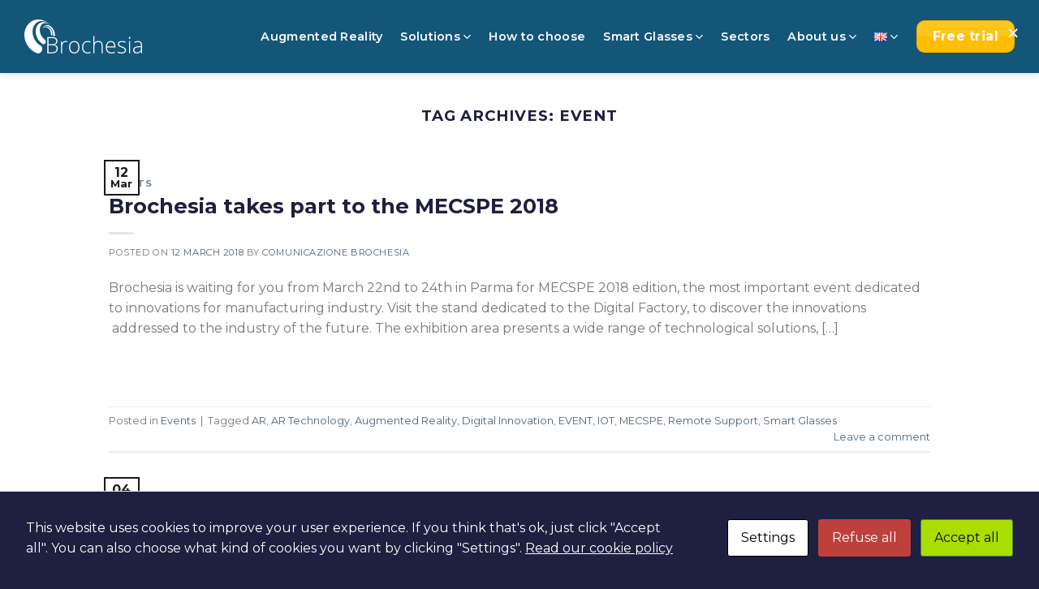

--- FILE ---
content_type: text/html; charset=UTF-8
request_url: https://www.brochesia.com/tag/event/
body_size: 19197
content:
<!DOCTYPE html>
<!--[if IE 9 ]> <html lang="en-GB" class="ie9 loading-site no-js"> <![endif]-->
<!--[if IE 8 ]> <html lang="en-GB" class="ie8 loading-site no-js"> <![endif]-->
<!--[if (gte IE 9)|!(IE)]><!--><html lang="en-GB" class="loading-site no-js"> <!--<![endif]-->
<head>
	<meta charset="UTF-8" />
	<link rel="profile" href="http://gmpg.org/xfn/11" />
	<link rel="pingback" href="https://www.brochesia.com/xmlrpc.php" />

	<script>(function(html){html.className = html.className.replace(/\bno-js\b/,'js')})(document.documentElement);</script>
<meta name='robots' content='index, follow, max-image-preview:large, max-snippet:-1, max-video-preview:-1' />
<meta name="viewport" content="width=device-width, initial-scale=1, maximum-scale=1" />
	<!-- This site is optimized with the Yoast SEO plugin v26.7 - https://yoast.com/wordpress/plugins/seo/ -->
	<title>EVENT Archivi - Brochesia</title>
	<link rel="canonical" href="https://www.brochesia.com/tag/event/" />
	<meta property="og:locale" content="en_GB" />
	<meta property="og:type" content="article" />
	<meta property="og:title" content="EVENT Archivi - Brochesia" />
	<meta property="og:url" content="https://www.brochesia.com/tag/event/" />
	<meta property="og:site_name" content="Brochesia" />
	<meta name="twitter:card" content="summary_large_image" />
	<script type="application/ld+json" class="yoast-schema-graph">{"@context":"https://schema.org","@graph":[{"@type":"CollectionPage","@id":"https://www.brochesia.com/tag/event/","url":"https://www.brochesia.com/tag/event/","name":"EVENT Archivi - Brochesia","isPartOf":{"@id":"https://www.brochesia.com/#website"},"primaryImageOfPage":{"@id":"https://www.brochesia.com/tag/event/#primaryimage"},"image":{"@id":"https://www.brochesia.com/tag/event/#primaryimage"},"thumbnailUrl":"","breadcrumb":{"@id":"https://www.brochesia.com/tag/event/#breadcrumb"},"inLanguage":"en-GB"},{"@type":"ImageObject","inLanguage":"en-GB","@id":"https://www.brochesia.com/tag/event/#primaryimage","url":"","contentUrl":""},{"@type":"BreadcrumbList","@id":"https://www.brochesia.com/tag/event/#breadcrumb","itemListElement":[{"@type":"ListItem","position":1,"name":"Home","item":"https://www.brochesia.com/"},{"@type":"ListItem","position":2,"name":"EVENT"}]},{"@type":"WebSite","@id":"https://www.brochesia.com/#website","url":"https://www.brochesia.com/","name":"Brochesia","description":"Augmented Reality Software Solutions","publisher":{"@id":"https://www.brochesia.com/#organization"},"potentialAction":[{"@type":"SearchAction","target":{"@type":"EntryPoint","urlTemplate":"https://www.brochesia.com/?s={search_term_string}"},"query-input":{"@type":"PropertyValueSpecification","valueRequired":true,"valueName":"search_term_string"}}],"inLanguage":"en-GB"},{"@type":"Organization","@id":"https://www.brochesia.com/#organization","name":"Brochesia","url":"https://www.brochesia.com/","logo":{"@type":"ImageObject","inLanguage":"en-GB","@id":"https://www.brochesia.com/#/schema/logo/image/","url":"https://www.brochesia.com/wp-content/uploads/2021/03/logo_bianco_sito.svg","contentUrl":"https://www.brochesia.com/wp-content/uploads/2021/03/logo_bianco_sito.svg","caption":"Brochesia"},"image":{"@id":"https://www.brochesia.com/#/schema/logo/image/"}}]}</script>
	<!-- / Yoast SEO plugin. -->


<link rel='dns-prefetch' href='//fonts.googleapis.com' />
<link rel="alternate" type="application/rss+xml" title="Brochesia &raquo; Feed" href="https://www.brochesia.com/feed/" />
<link rel="alternate" type="application/rss+xml" title="Brochesia &raquo; Comments Feed" href="https://www.brochesia.com/comments/feed/" />
<link rel="alternate" type="application/rss+xml" title="Brochesia &raquo; EVENT Tag Feed" href="https://www.brochesia.com/tag/event/feed/" />
		<style>
			.lazyload,
			.lazyloading {
				max-width: 100%;
			}
		</style>
		<style id='wp-img-auto-sizes-contain-inline-css' type='text/css'>
img:is([sizes=auto i],[sizes^="auto," i]){contain-intrinsic-size:3000px 1500px}
/*# sourceURL=wp-img-auto-sizes-contain-inline-css */
</style>
<style id='wp-emoji-styles-inline-css' type='text/css'>

	img.wp-smiley, img.emoji {
		display: inline !important;
		border: none !important;
		box-shadow: none !important;
		height: 1em !important;
		width: 1em !important;
		margin: 0 0.07em !important;
		vertical-align: -0.1em !important;
		background: none !important;
		padding: 0 !important;
	}
/*# sourceURL=wp-emoji-styles-inline-css */
</style>
<link rel='stylesheet' id='wp-block-library-css' href='https://www.brochesia.com/wp-includes/css/dist/block-library/style.min.css?ver=6.9' type='text/css' media='all' />
<style id='classic-theme-styles-inline-css' type='text/css'>
/*! This file is auto-generated */
.wp-block-button__link{color:#fff;background-color:#32373c;border-radius:9999px;box-shadow:none;text-decoration:none;padding:calc(.667em + 2px) calc(1.333em + 2px);font-size:1.125em}.wp-block-file__button{background:#32373c;color:#fff;text-decoration:none}
/*# sourceURL=/wp-includes/css/classic-themes.min.css */
</style>
<style id='safe-svg-svg-icon-style-inline-css' type='text/css'>
.safe-svg-cover{text-align:center}.safe-svg-cover .safe-svg-inside{display:inline-block;max-width:100%}.safe-svg-cover svg{fill:currentColor;height:100%;max-height:100%;max-width:100%;width:100%}

/*# sourceURL=https://www.brochesia.com/wp-content/plugins/safe-svg/dist/safe-svg-block-frontend.css */
</style>
<style id='global-styles-inline-css' type='text/css'>
:root{--wp--preset--aspect-ratio--square: 1;--wp--preset--aspect-ratio--4-3: 4/3;--wp--preset--aspect-ratio--3-4: 3/4;--wp--preset--aspect-ratio--3-2: 3/2;--wp--preset--aspect-ratio--2-3: 2/3;--wp--preset--aspect-ratio--16-9: 16/9;--wp--preset--aspect-ratio--9-16: 9/16;--wp--preset--color--black: #000000;--wp--preset--color--cyan-bluish-gray: #abb8c3;--wp--preset--color--white: #ffffff;--wp--preset--color--pale-pink: #f78da7;--wp--preset--color--vivid-red: #cf2e2e;--wp--preset--color--luminous-vivid-orange: #ff6900;--wp--preset--color--luminous-vivid-amber: #fcb900;--wp--preset--color--light-green-cyan: #7bdcb5;--wp--preset--color--vivid-green-cyan: #00d084;--wp--preset--color--pale-cyan-blue: #8ed1fc;--wp--preset--color--vivid-cyan-blue: #0693e3;--wp--preset--color--vivid-purple: #9b51e0;--wp--preset--gradient--vivid-cyan-blue-to-vivid-purple: linear-gradient(135deg,rgb(6,147,227) 0%,rgb(155,81,224) 100%);--wp--preset--gradient--light-green-cyan-to-vivid-green-cyan: linear-gradient(135deg,rgb(122,220,180) 0%,rgb(0,208,130) 100%);--wp--preset--gradient--luminous-vivid-amber-to-luminous-vivid-orange: linear-gradient(135deg,rgb(252,185,0) 0%,rgb(255,105,0) 100%);--wp--preset--gradient--luminous-vivid-orange-to-vivid-red: linear-gradient(135deg,rgb(255,105,0) 0%,rgb(207,46,46) 100%);--wp--preset--gradient--very-light-gray-to-cyan-bluish-gray: linear-gradient(135deg,rgb(238,238,238) 0%,rgb(169,184,195) 100%);--wp--preset--gradient--cool-to-warm-spectrum: linear-gradient(135deg,rgb(74,234,220) 0%,rgb(151,120,209) 20%,rgb(207,42,186) 40%,rgb(238,44,130) 60%,rgb(251,105,98) 80%,rgb(254,248,76) 100%);--wp--preset--gradient--blush-light-purple: linear-gradient(135deg,rgb(255,206,236) 0%,rgb(152,150,240) 100%);--wp--preset--gradient--blush-bordeaux: linear-gradient(135deg,rgb(254,205,165) 0%,rgb(254,45,45) 50%,rgb(107,0,62) 100%);--wp--preset--gradient--luminous-dusk: linear-gradient(135deg,rgb(255,203,112) 0%,rgb(199,81,192) 50%,rgb(65,88,208) 100%);--wp--preset--gradient--pale-ocean: linear-gradient(135deg,rgb(255,245,203) 0%,rgb(182,227,212) 50%,rgb(51,167,181) 100%);--wp--preset--gradient--electric-grass: linear-gradient(135deg,rgb(202,248,128) 0%,rgb(113,206,126) 100%);--wp--preset--gradient--midnight: linear-gradient(135deg,rgb(2,3,129) 0%,rgb(40,116,252) 100%);--wp--preset--font-size--small: 13px;--wp--preset--font-size--medium: 20px;--wp--preset--font-size--large: 36px;--wp--preset--font-size--x-large: 42px;--wp--preset--spacing--20: 0.44rem;--wp--preset--spacing--30: 0.67rem;--wp--preset--spacing--40: 1rem;--wp--preset--spacing--50: 1.5rem;--wp--preset--spacing--60: 2.25rem;--wp--preset--spacing--70: 3.38rem;--wp--preset--spacing--80: 5.06rem;--wp--preset--shadow--natural: 6px 6px 9px rgba(0, 0, 0, 0.2);--wp--preset--shadow--deep: 12px 12px 50px rgba(0, 0, 0, 0.4);--wp--preset--shadow--sharp: 6px 6px 0px rgba(0, 0, 0, 0.2);--wp--preset--shadow--outlined: 6px 6px 0px -3px rgb(255, 255, 255), 6px 6px rgb(0, 0, 0);--wp--preset--shadow--crisp: 6px 6px 0px rgb(0, 0, 0);}:where(.is-layout-flex){gap: 0.5em;}:where(.is-layout-grid){gap: 0.5em;}body .is-layout-flex{display: flex;}.is-layout-flex{flex-wrap: wrap;align-items: center;}.is-layout-flex > :is(*, div){margin: 0;}body .is-layout-grid{display: grid;}.is-layout-grid > :is(*, div){margin: 0;}:where(.wp-block-columns.is-layout-flex){gap: 2em;}:where(.wp-block-columns.is-layout-grid){gap: 2em;}:where(.wp-block-post-template.is-layout-flex){gap: 1.25em;}:where(.wp-block-post-template.is-layout-grid){gap: 1.25em;}.has-black-color{color: var(--wp--preset--color--black) !important;}.has-cyan-bluish-gray-color{color: var(--wp--preset--color--cyan-bluish-gray) !important;}.has-white-color{color: var(--wp--preset--color--white) !important;}.has-pale-pink-color{color: var(--wp--preset--color--pale-pink) !important;}.has-vivid-red-color{color: var(--wp--preset--color--vivid-red) !important;}.has-luminous-vivid-orange-color{color: var(--wp--preset--color--luminous-vivid-orange) !important;}.has-luminous-vivid-amber-color{color: var(--wp--preset--color--luminous-vivid-amber) !important;}.has-light-green-cyan-color{color: var(--wp--preset--color--light-green-cyan) !important;}.has-vivid-green-cyan-color{color: var(--wp--preset--color--vivid-green-cyan) !important;}.has-pale-cyan-blue-color{color: var(--wp--preset--color--pale-cyan-blue) !important;}.has-vivid-cyan-blue-color{color: var(--wp--preset--color--vivid-cyan-blue) !important;}.has-vivid-purple-color{color: var(--wp--preset--color--vivid-purple) !important;}.has-black-background-color{background-color: var(--wp--preset--color--black) !important;}.has-cyan-bluish-gray-background-color{background-color: var(--wp--preset--color--cyan-bluish-gray) !important;}.has-white-background-color{background-color: var(--wp--preset--color--white) !important;}.has-pale-pink-background-color{background-color: var(--wp--preset--color--pale-pink) !important;}.has-vivid-red-background-color{background-color: var(--wp--preset--color--vivid-red) !important;}.has-luminous-vivid-orange-background-color{background-color: var(--wp--preset--color--luminous-vivid-orange) !important;}.has-luminous-vivid-amber-background-color{background-color: var(--wp--preset--color--luminous-vivid-amber) !important;}.has-light-green-cyan-background-color{background-color: var(--wp--preset--color--light-green-cyan) !important;}.has-vivid-green-cyan-background-color{background-color: var(--wp--preset--color--vivid-green-cyan) !important;}.has-pale-cyan-blue-background-color{background-color: var(--wp--preset--color--pale-cyan-blue) !important;}.has-vivid-cyan-blue-background-color{background-color: var(--wp--preset--color--vivid-cyan-blue) !important;}.has-vivid-purple-background-color{background-color: var(--wp--preset--color--vivid-purple) !important;}.has-black-border-color{border-color: var(--wp--preset--color--black) !important;}.has-cyan-bluish-gray-border-color{border-color: var(--wp--preset--color--cyan-bluish-gray) !important;}.has-white-border-color{border-color: var(--wp--preset--color--white) !important;}.has-pale-pink-border-color{border-color: var(--wp--preset--color--pale-pink) !important;}.has-vivid-red-border-color{border-color: var(--wp--preset--color--vivid-red) !important;}.has-luminous-vivid-orange-border-color{border-color: var(--wp--preset--color--luminous-vivid-orange) !important;}.has-luminous-vivid-amber-border-color{border-color: var(--wp--preset--color--luminous-vivid-amber) !important;}.has-light-green-cyan-border-color{border-color: var(--wp--preset--color--light-green-cyan) !important;}.has-vivid-green-cyan-border-color{border-color: var(--wp--preset--color--vivid-green-cyan) !important;}.has-pale-cyan-blue-border-color{border-color: var(--wp--preset--color--pale-cyan-blue) !important;}.has-vivid-cyan-blue-border-color{border-color: var(--wp--preset--color--vivid-cyan-blue) !important;}.has-vivid-purple-border-color{border-color: var(--wp--preset--color--vivid-purple) !important;}.has-vivid-cyan-blue-to-vivid-purple-gradient-background{background: var(--wp--preset--gradient--vivid-cyan-blue-to-vivid-purple) !important;}.has-light-green-cyan-to-vivid-green-cyan-gradient-background{background: var(--wp--preset--gradient--light-green-cyan-to-vivid-green-cyan) !important;}.has-luminous-vivid-amber-to-luminous-vivid-orange-gradient-background{background: var(--wp--preset--gradient--luminous-vivid-amber-to-luminous-vivid-orange) !important;}.has-luminous-vivid-orange-to-vivid-red-gradient-background{background: var(--wp--preset--gradient--luminous-vivid-orange-to-vivid-red) !important;}.has-very-light-gray-to-cyan-bluish-gray-gradient-background{background: var(--wp--preset--gradient--very-light-gray-to-cyan-bluish-gray) !important;}.has-cool-to-warm-spectrum-gradient-background{background: var(--wp--preset--gradient--cool-to-warm-spectrum) !important;}.has-blush-light-purple-gradient-background{background: var(--wp--preset--gradient--blush-light-purple) !important;}.has-blush-bordeaux-gradient-background{background: var(--wp--preset--gradient--blush-bordeaux) !important;}.has-luminous-dusk-gradient-background{background: var(--wp--preset--gradient--luminous-dusk) !important;}.has-pale-ocean-gradient-background{background: var(--wp--preset--gradient--pale-ocean) !important;}.has-electric-grass-gradient-background{background: var(--wp--preset--gradient--electric-grass) !important;}.has-midnight-gradient-background{background: var(--wp--preset--gradient--midnight) !important;}.has-small-font-size{font-size: var(--wp--preset--font-size--small) !important;}.has-medium-font-size{font-size: var(--wp--preset--font-size--medium) !important;}.has-large-font-size{font-size: var(--wp--preset--font-size--large) !important;}.has-x-large-font-size{font-size: var(--wp--preset--font-size--x-large) !important;}
:where(.wp-block-post-template.is-layout-flex){gap: 1.25em;}:where(.wp-block-post-template.is-layout-grid){gap: 1.25em;}
:where(.wp-block-term-template.is-layout-flex){gap: 1.25em;}:where(.wp-block-term-template.is-layout-grid){gap: 1.25em;}
:where(.wp-block-columns.is-layout-flex){gap: 2em;}:where(.wp-block-columns.is-layout-grid){gap: 2em;}
:root :where(.wp-block-pullquote){font-size: 1.5em;line-height: 1.6;}
/*# sourceURL=global-styles-inline-css */
</style>
<link rel='stylesheet' id='contact-form-7-css' href='https://www.brochesia.com/wp-content/plugins/contact-form-7/includes/css/styles.css?ver=6.1.4' type='text/css' media='all' />
<link rel='stylesheet' id='cookies-and-content-security-policy-css' href='https://www.brochesia.com/wp-content/plugins/cookies-and-content-security-policy/css/cookies-and-content-security-policy.min.css?ver=2.34' type='text/css' media='all' />
<link rel='stylesheet' id='flatsome-icons-css' href='https://www.brochesia.com/wp-content/themes/flatsome/assets/css/fl-icons.css?ver=3.12' type='text/css' media='all' />
<link rel='stylesheet' id='tablepress-default-css' href='https://www.brochesia.com/wp-content/tablepress-combined.min.css?ver=40' type='text/css' media='all' />
<link rel='stylesheet' id='tablepress-responsive-tables-css' href='https://www.brochesia.com/wp-content/plugins/tablepress-responsive-tables/css/tablepress-responsive.min.css?ver=1.8' type='text/css' media='all' />
<link rel='stylesheet' id='elementor-frontend-css' href='https://www.brochesia.com/wp-content/plugins/elementor/assets/css/frontend.min.css?ver=3.34.1' type='text/css' media='all' />
<link rel='stylesheet' id='eael-general-css' href='https://www.brochesia.com/wp-content/plugins/essential-addons-for-elementor-lite/assets/front-end/css/view/general.min.css?ver=6.5.5' type='text/css' media='all' />
<link rel='stylesheet' id='flatsome-main-css' href='https://www.brochesia.com/wp-content/themes/flatsome/assets/css/flatsome.css?ver=3.13.1' type='text/css' media='all' />
<link rel='stylesheet' id='flatsome-style-css' href='https://www.brochesia.com/wp-content/themes/flatsome-child/style.css?ver=3.0' type='text/css' media='all' />
<link rel='stylesheet' id='sib-front-css-css' href='https://www.brochesia.com/wp-content/plugins/mailin/css/mailin-front.css?ver=6.9' type='text/css' media='all' />
<link rel='stylesheet' id='flatsome-googlefonts-css' href='//fonts.googleapis.com/css?family=Montserrat%3Aregular%2C700%2Cregular%2C600%2Cregular&#038;display=swap&#038;ver=3.9' type='text/css' media='all' />
<script type="text/javascript" src="https://www.brochesia.com/wp-includes/js/jquery/jquery.min.js?ver=3.7.1" id="jquery-core-js"></script>
<script type="text/javascript" src="https://www.brochesia.com/wp-includes/js/jquery/jquery-migrate.min.js?ver=3.4.1" id="jquery-migrate-js"></script>
<script type="text/javascript" id="sib-front-js-js-extra">
/* <![CDATA[ */
var sibErrMsg = {"invalidMail":"Please fill out valid email address","requiredField":"Please fill out required fields","invalidDateFormat":"Please fill out valid date format","invalidSMSFormat":"Please fill out valid phone number"};
var ajax_sib_front_object = {"ajax_url":"https://www.brochesia.com/wp-admin/admin-ajax.php","ajax_nonce":"00e7d3bfb1","flag_url":"https://www.brochesia.com/wp-content/plugins/mailin/img/flags/"};
//# sourceURL=sib-front-js-js-extra
/* ]]> */
</script>
<script type="text/javascript" src="https://www.brochesia.com/wp-content/plugins/mailin/js/mailin-front.js?ver=1761928709" id="sib-front-js-js"></script>
<link rel="https://api.w.org/" href="https://www.brochesia.com/wp-json/" /><link rel="alternate" title="JSON" type="application/json" href="https://www.brochesia.com/wp-json/wp/v2/tags/379" /><link rel="EditURI" type="application/rsd+xml" title="RSD" href="https://www.brochesia.com/xmlrpc.php?rsd" />
<meta name="generator" content="WordPress 6.9" />
<meta name="generator" content="performance-lab 4.0.0; plugins: webp-uploads">
<meta name="generator" content="webp-uploads 2.6.0">
		<script>
			document.documentElement.className = document.documentElement.className.replace('no-js', 'js');
		</script>
				<style>
			.no-js img.lazyload {
				display: none;
			}

			figure.wp-block-image img.lazyloading {
				min-width: 150px;
			}

			.lazyload,
			.lazyloading {
				--smush-placeholder-width: 100px;
				--smush-placeholder-aspect-ratio: 1/1;
				width: var(--smush-image-width, var(--smush-placeholder-width)) !important;
				aspect-ratio: var(--smush-image-aspect-ratio, var(--smush-placeholder-aspect-ratio)) !important;
			}

						.lazyload, .lazyloading {
				opacity: 0;
			}

			.lazyloaded {
				opacity: 1;
				transition: opacity 400ms;
				transition-delay: 0ms;
			}

					</style>
		<style>.bg{opacity: 0; transition: opacity 1s; -webkit-transition: opacity 1s;} .bg-loaded{opacity: 1;}</style><!--[if IE]><link rel="stylesheet" type="text/css" href="https://www.brochesia.com/wp-content/themes/flatsome/assets/css/ie-fallback.css"><script src="//cdnjs.cloudflare.com/ajax/libs/html5shiv/3.6.1/html5shiv.js"></script><script>var head = document.getElementsByTagName('head')[0],style = document.createElement('style');style.type = 'text/css';style.styleSheet.cssText = ':before,:after{content:none !important';head.appendChild(style);setTimeout(function(){head.removeChild(style);}, 0);</script><script src="https://www.brochesia.com/wp-content/themes/flatsome/assets/libs/ie-flexibility.js"></script><![endif]--><!-- Google tag (gtag.js) -->
<script async src="https://www.googletagmanager.com/gtag/js?id=G-FM5DG0RQ6Z"></script>
<script>
  window.dataLayer = window.dataLayer || [];
  function gtag(){dataLayer.push(arguments);}
  gtag('js', new Date());

  gtag('config', 'G-FM5DG0RQ6Z');
</script><meta name="generator" content="Elementor 3.34.1; features: additional_custom_breakpoints; settings: css_print_method-external, google_font-enabled, font_display-auto">
			<style>
				.e-con.e-parent:nth-of-type(n+4):not(.e-lazyloaded):not(.e-no-lazyload),
				.e-con.e-parent:nth-of-type(n+4):not(.e-lazyloaded):not(.e-no-lazyload) * {
					background-image: none !important;
				}
				@media screen and (max-height: 1024px) {
					.e-con.e-parent:nth-of-type(n+3):not(.e-lazyloaded):not(.e-no-lazyload),
					.e-con.e-parent:nth-of-type(n+3):not(.e-lazyloaded):not(.e-no-lazyload) * {
						background-image: none !important;
					}
				}
				@media screen and (max-height: 640px) {
					.e-con.e-parent:nth-of-type(n+2):not(.e-lazyloaded):not(.e-no-lazyload),
					.e-con.e-parent:nth-of-type(n+2):not(.e-lazyloaded):not(.e-no-lazyload) * {
						background-image: none !important;
					}
				}
			</style>
			<style type="text/css" id="cookies-and-content-security-policy-css-custom">.modal-cacsp-backdrop {background-color: #1f1f40;}.modal-cacsp-position .modal-cacsp-box > *,.modal-cacsp-position .modal-cacsp-box.modal-cacsp-box-show.modal-cacsp-box-bottom {background-color: #1f1f40;}.modal-cacsp-position .modal-cacsp-box .modal-cacsp-box-header {background-color: #1f1f40;}.modal-cacsp-position, .modal-cacsp-position,.modal-cacsp-position, .modal-cacsp-position *,.modal-cacsp-position .modal-cacsp-box.modal-cacsp-box-settings .modal-cacsp-box-settings-list ul li span.modal-cacsp-toggle-switch.modal-cacsp-toggle-switch-active.disabled span {color: #ffffff;}.modal-cacsp-position .modal-cacsp-box .modal-cacsp-btns .modal-cacsp-btn.modal-cacsp-btn-accept,.modal-cacsp-position .modal-cacsp-box .modal-cacsp-btns .modal-cacsp-btn.modal-cacsp-btn-accept-all {background-color: #aadd00;}.modal-cacsp-position .modal-cacsp-box .modal-cacsp-btns .modal-cacsp-btn.modal-cacsp-btn-accept,.modal-cacsp-position .modal-cacsp-box .modal-cacsp-btns .modal-cacsp-btn.modal-cacsp-btn-accept *,.modal-cacsp-position .modal-cacsp-box .modal-cacsp-btns .modal-cacsp-btn.modal-cacsp-btn-accept-all,.modal-cacsp-position .modal-cacsp-box .modal-cacsp-btns .modal-cacsp-btn.modal-cacsp-btn-accept-all * {color: #0a0a0a;}</style><link rel="icon" href="https://www.brochesia.com/wp-content/uploads/2021/03/fav-icon-brochesia.png" sizes="32x32" />
<link rel="icon" href="https://www.brochesia.com/wp-content/uploads/2021/03/fav-icon-brochesia.png" sizes="192x192" />
<link rel="apple-touch-icon" href="https://www.brochesia.com/wp-content/uploads/2021/03/fav-icon-brochesia.png" />
<meta name="msapplication-TileImage" content="https://www.brochesia.com/wp-content/uploads/2021/03/fav-icon-brochesia.png" />
<style id="custom-css" type="text/css">:root {--primary-color: #1a1a1a;}.full-width .ubermenu-nav, .container, .row{max-width: 1250px}.row.row-collapse{max-width: 1220px}.row.row-small{max-width: 1242.5px}.row.row-large{max-width: 1280px}.header-main{height: 90px}#logo img{max-height: 90px}#logo{width:145px;}.header-bottom{min-height: 55px}.header-top{min-height: 30px}.transparent .header-main{height: 90px}.transparent #logo img{max-height: 90px}.has-transparent + .page-title:first-of-type,.has-transparent + #main > .page-title,.has-transparent + #main > div > .page-title,.has-transparent + #main .page-header-wrapper:first-of-type .page-title{padding-top: 90px;}.transparent .header-wrapper{background-color: #145678!important;}.transparent .top-divider{display: none;}.header.show-on-scroll,.stuck .header-main{height:70px!important}.stuck #logo img{max-height: 70px!important}.header-bg-color, .header-wrapper {background-color: #145678}.header-bottom {background-color: #f1f1f1}.top-bar-nav > li > a{line-height: 16px }.header-main .nav > li > a{line-height: 16px }.stuck .header-main .nav > li > a{line-height: 50px }.header-bottom-nav > li > a{line-height: 16px }@media (max-width: 549px) {.header-main{height: 70px}#logo img{max-height: 70px}}.nav-dropdown{border-radius:15px}.nav-dropdown{font-size:100%}.nav-dropdown-has-arrow li.has-dropdown:after{border-bottom-color: #145678;}.nav .nav-dropdown{background-color: #145678}/* Color */.accordion-title.active, .has-icon-bg .icon .icon-inner,.logo a, .primary.is-underline, .primary.is-link, .badge-outline .badge-inner, .nav-outline > li.active> a,.nav-outline >li.active > a, .cart-icon strong,[data-color='primary'], .is-outline.primary{color: #1a1a1a;}/* Color !important */[data-text-color="primary"]{color: #1a1a1a!important;}/* Background Color */[data-text-bg="primary"]{background-color: #1a1a1a;}/* Background */.scroll-to-bullets a,.featured-title, .label-new.menu-item > a:after, .nav-pagination > li > .current,.nav-pagination > li > span:hover,.nav-pagination > li > a:hover,.has-hover:hover .badge-outline .badge-inner,button[type="submit"], .button.wc-forward:not(.checkout):not(.checkout-button), .button.submit-button, .button.primary:not(.is-outline),.featured-table .title,.is-outline:hover, .has-icon:hover .icon-label,.nav-dropdown-bold .nav-column li > a:hover, .nav-dropdown.nav-dropdown-bold > li > a:hover, .nav-dropdown-bold.dark .nav-column li > a:hover, .nav-dropdown.nav-dropdown-bold.dark > li > a:hover, .is-outline:hover, .tagcloud a:hover,.grid-tools a, input[type='submit']:not(.is-form), .box-badge:hover .box-text, input.button.alt,.nav-box > li > a:hover,.nav-box > li.active > a,.nav-pills > li.active > a ,.current-dropdown .cart-icon strong, .cart-icon:hover strong, .nav-line-bottom > li > a:before, .nav-line-grow > li > a:before, .nav-line > li > a:before,.banner, .header-top, .slider-nav-circle .flickity-prev-next-button:hover svg, .slider-nav-circle .flickity-prev-next-button:hover .arrow, .primary.is-outline:hover, .button.primary:not(.is-outline), input[type='submit'].primary, input[type='submit'].primary, input[type='reset'].button, input[type='button'].primary, .badge-inner{background-color: #1a1a1a;}/* Border */.nav-vertical.nav-tabs > li.active > a,.scroll-to-bullets a.active,.nav-pagination > li > .current,.nav-pagination > li > span:hover,.nav-pagination > li > a:hover,.has-hover:hover .badge-outline .badge-inner,.accordion-title.active,.featured-table,.is-outline:hover, .tagcloud a:hover,blockquote, .has-border, .cart-icon strong:after,.cart-icon strong,.blockUI:before, .processing:before,.loading-spin, .slider-nav-circle .flickity-prev-next-button:hover svg, .slider-nav-circle .flickity-prev-next-button:hover .arrow, .primary.is-outline:hover{border-color: #1a1a1a}.nav-tabs > li.active > a{border-top-color: #1a1a1a}.widget_shopping_cart_content .blockUI.blockOverlay:before { border-left-color: #1a1a1a }.woocommerce-checkout-review-order .blockUI.blockOverlay:before { border-left-color: #1a1a1a }/* Fill */.slider .flickity-prev-next-button:hover svg,.slider .flickity-prev-next-button:hover .arrow{fill: #1a1a1a;}/* Background Color */[data-icon-label]:after, .secondary.is-underline:hover,.secondary.is-outline:hover,.icon-label,.button.secondary:not(.is-outline),.button.alt:not(.is-outline), .badge-inner.on-sale, .button.checkout, .single_add_to_cart_button, .current .breadcrumb-step{ background-color:#4264e3; }[data-text-bg="secondary"]{background-color: #4264e3;}/* Color */.secondary.is-underline,.secondary.is-link, .secondary.is-outline,.stars a.active, .star-rating:before, .woocommerce-page .star-rating:before,.star-rating span:before, .color-secondary{color: #4264e3}/* Color !important */[data-text-color="secondary"]{color: #4264e3!important;}/* Border */.secondary.is-outline:hover{border-color:#4264e3}.success.is-underline:hover,.success.is-outline:hover,.success{background-color: #aacc00}.success-color, .success.is-link, .success.is-outline{color: #aacc00;}.success-border{border-color: #aacc00!important;}/* Color !important */[data-text-color="success"]{color: #aacc00!important;}/* Background Color */[data-text-bg="success"]{background-color: #aacc00;}body{font-size: 100%;}@media screen and (max-width: 549px){body{font-size: 100%;}}body{font-family:"Montserrat", sans-serif}body{font-weight: 0}body{color: #777777}.nav > li > a {font-family:"Montserrat", sans-serif;}.mobile-sidebar-levels-2 .nav > li > ul > li > a {font-family:"Montserrat", sans-serif;}.nav > li > a {font-weight: 600;}.mobile-sidebar-levels-2 .nav > li > ul > li > a {font-weight: 600;}h1,h2,h3,h4,h5,h6,.heading-font, .off-canvas-center .nav-sidebar.nav-vertical > li > a{font-family: "Montserrat", sans-serif;}h1,h2,h3,h4,h5,h6,.heading-font,.banner h1,.banner h2{font-weight: 700;}h1,h2,h3,h4,h5,h6,.heading-font{color: #1f1f40;}.breadcrumbs{text-transform: none;}button,.button{text-transform: none;}.nav > li > a, .links > li > a{text-transform: none;}.section-title span{text-transform: none;}h3.widget-title,span.widget-title{text-transform: none;}.alt-font{font-family: "Montserrat", sans-serif;}.alt-font{font-weight: 0!important;}.header:not(.transparent) .header-nav-main.nav > li > a {color: #ffffff;}.header:not(.transparent) .header-bottom-nav.nav > li > a:hover,.header:not(.transparent) .header-bottom-nav.nav > li.active > a,.header:not(.transparent) .header-bottom-nav.nav > li.current > a,.header:not(.transparent) .header-bottom-nav.nav > li > a.active,.header:not(.transparent) .header-bottom-nav.nav > li > a.current{color: #aacc00;}.header-bottom-nav.nav-line-bottom > li > a:before,.header-bottom-nav.nav-line-grow > li > a:before,.header-bottom-nav.nav-line > li > a:before,.header-bottom-nav.nav-box > li > a:hover,.header-bottom-nav.nav-box > li.active > a,.header-bottom-nav.nav-pills > li > a:hover,.header-bottom-nav.nav-pills > li.active > a{color:#FFF!important;background-color: #aacc00;}a{color: #4e657b;}a:hover{color: #1a1a1a;}.tagcloud a:hover{border-color: #1a1a1a;background-color: #1a1a1a;}.footer-1{background-color: #145678}.footer-2{background-color: #1f1f40}.absolute-footer, html{background-color: #1f1f40}.label-new.menu-item > a:after{content:"New";}.label-hot.menu-item > a:after{content:"Hot";}.label-sale.menu-item > a:after{content:"Sale";}.label-popular.menu-item > a:after{content:"Popular";}</style>		<style type="text/css" id="wp-custom-css">
			/* menu BIANCO */
.nav-dark .is-outline, .dark .nav>li>a, .dark .nav>li.html, .dark .nav-vertical li li.menu-item-has-children>a, .dark .nav-vertical>li>ul li a, .nav-dropdown.dark>li>a, .nav-dropdown.dark .nav-column>li>a, .nav-dark .nav>li>a, .nav-dark .nav>li>button{color:#fff}

/* menu BIANCO hover */
.dark .nav>li>a:hover, .dark .nav>li.active>a, .dark .nav>li>a.active .nav-dark .nav>li.current>a, .nav-dark .nav>li>a:hover, .nav-dark .nav>li.active>a, .nav-dropdown.dark>li>a:hover, .nav-dropdown.dark .nav-column>li>a:hover, .nav-dark a.plain:hover, .nav-dark .nav>li>a.active{color:#aacc00}

/* freccie menu */
.has-dropdown .icon-angle-down{font-size:16px;margin-left:.2em;opacity:1}

/* footer divider */
.dark .is-divider{background-color:rgb(31 31 64);display:none}
/* footer titolo */
span.widget-title{font-size:32px;font-weight:800}
/* footer SINISTRO */
.pull-left{float:left;padding:6.5px 0}
.absolute-footer{color:rgba(0,0,0,0.5);padding:10px 0 5px;font-size:.9em}
/* divider post */
.box-blog-post .is-divider{margin-top:.5em;margin-bottom:.5em;height:2px;display:none}

/* Titoli */
h1{display:block;font-size:38px;margin-block-start:.67em;margin-block-end:.67em;margin-inline-start:0;margin-inline-end:0;font-weight:bold}
.iconS{display:inline-block}

/* tasto bview hover */
.button.is-underline:hover, .button.is-link:hover{color:#d6d6d6;-webkit-box-shadow:none;box-shadow:none}
.button{color:#fff !important}

/* box mission e vision */
.mission{padding:20px;height:410px}
.vision{height:410px}

/* menu dropdown full */
.nav-dropdown-full{justify-content:center}
li.current-dropdown>.nav-dropdown-full, li.has-dropdown:hover>.nav-dropdown-full{position:fixed;transform:translateX(-50%);right:auto;width:100%;display:flex;flex-wrap:wrap;margin-left:0!important;margin-right:0!important;left:50%!important;max-width:85%!important;transition:opacity .3s ease 0s!important}
.nav-dropdown>li.nav-dropdown-col, .nav-dropdown>li.image-column{text-align:left;display:table-cell;white-space:nowrap;width:auto}

/* ===== NUOVE REGOLE HEADER / MENU / FOOTER ===== */
/* Bottone header */
.header .header-button a{background:#FFBE00;color:#fff}
.header .header-button a:hover{background:#C3FF00;color:#145678 !important}

/* Hover top level menu */
.header .nav>li>a:hover{color:#C3FF00 !important}

/* Solo Smart Glasses evidenziata su sottopagine */
.header .nav>li.current-menu-parent>a.nav-top-link,
.header .nav>li.current-menu-ancestor>a.nav-top-link{color:#C3FF00 !important}

/* Dropdown hover */
.header .nav-dropdown li a:hover{color:#C3FF00 !important}

/* Footer */
.footer{padding-top:30px;margin-top:0;border-top:none}
.footer a:hover,.footer a:focus,.absolute-footer a:hover,.absolute-footer a:focus{color:#C3FF00 !important}
		</style>
		<style id="sccss">/* Enter Your Custom CSS Here */
</style>    
<!-- Google Tag Manager -->
<script>(function(w,d,s,l,i){w[l]=w[l]||[];w[l].push({'gtm.start':
new Date().getTime(),event:'gtm.js'});var f=d.getElementsByTagName(s)[0],
j=d.createElement(s),dl=l!='dataLayer'?'&l='+l:'';j.async=true;j.src=
'https://www.googletagmanager.com/gtm.js?id='+i+dl;f.parentNode.insertBefore(j,f);
})(window,document,'script','dataLayer','GTM-N7KRF7Q');</script>
<!-- End Google Tag Manager -->

</head>

<body class="archive tag tag-event tag-379 wp-custom-logo wp-theme-flatsome wp-child-theme-flatsome-child modal-cacsp-open-no-backdrop full-width header-shadow lightbox nav-dropdown-has-arrow nav-dropdown-has-shadow mobile-submenu-toggle elementor-default elementor-kit-1009">

<!-- Google Tag Manager (noscript) -->
<noscript><iframe data-src="https://www.googletagmanager.com/ns.html?id=GTM-N7KRF7Q"
height="0" width="0" style="display:none;visibility:hidden" src="[data-uri]" class="lazyload" data-load-mode="1"></iframe></noscript>
<!-- End Google Tag Manager (noscript) -->


<a class="skip-link screen-reader-text" href="#main">Skip to content</a>

<div id="wrapper">

	
	<header id="header" class="header has-sticky sticky-jump">
		<div class="header-wrapper">
			<div id="masthead" class="header-main nav-dark">
      <div class="header-inner flex-row container logo-left medium-logo-center" role="navigation">

          <!-- Logo -->
          <div id="logo" class="flex-col logo">
            <!-- Header logo -->
<a href="https://www.brochesia.com/" title="Brochesia - Augmented Reality Software Solutions" rel="home">
    <img width="145" height="90" data-src="https://www.brochesia.com/wp-content/uploads/2021/03/logo_bianco_sito.svg" class="header_logo header-logo lazyload" alt="Brochesia" src="[data-uri]" style="--smush-placeholder-width: 145px; --smush-placeholder-aspect-ratio: 145/90;" /><img  width="145" height="90" data-src="https://www.brochesia.com/wp-content/uploads/2021/03/logo_bianco_sito.svg" class="header-logo-dark lazyload" alt="Brochesia" src="[data-uri]" style="--smush-placeholder-width: 145px; --smush-placeholder-aspect-ratio: 145/90;" /></a>
          </div>

          <!-- Mobile Left Elements -->
          <div class="flex-col show-for-medium flex-left">
            <ul class="mobile-nav nav nav-left ">
              <li class="nav-icon has-icon">
  		<a href="#" data-open="#main-menu" data-pos="center" data-bg="main-menu-overlay" data-color="dark" class="is-small" aria-label="Menu" aria-controls="main-menu" aria-expanded="false">
		
		  <i class="icon-menu" ></i>
		  		</a>
	</li>            </ul>
          </div>

          <!-- Left Elements -->
          <div class="flex-col hide-for-medium flex-left
            flex-grow">
            <ul class="header-nav header-nav-main nav nav-left  nav-size-medium nav-spacing-large nav-uppercase" >
                          </ul>
          </div>

          <!-- Right Elements -->
          <div class="flex-col hide-for-medium flex-right">
            <ul class="header-nav header-nav-main nav nav-right  nav-size-medium nav-spacing-large nav-uppercase">
              <li id="menu-item-29424" class="menu-item menu-item-type-post_type menu-item-object-page menu-item-29424 menu-item-design-default"><a href="https://www.brochesia.com/augmented-reality-software-solutions/" class="nav-top-link">Augmented Reality</a></li>
<li id="menu-item-2815" class="menu-item menu-item-type-custom menu-item-object-custom menu-item-has-children menu-item-2815 menu-item-design-default has-dropdown"><a href="#" class="nav-top-link">Solutions<i class="icon-angle-down" ></i></a>
<ul class="sub-menu nav-dropdown nav-dropdown-default dark">
	<li id="menu-item-27885" class="menu-item menu-item-type-post_type menu-item-object-page menu-item-27885"><a href="https://www.brochesia.com/b-view-augmented-reality-remote-assistance/">B View &#8211; AR Remote Assistance</a></li>
	<li id="menu-item-28726" class="menu-item menu-item-type-post_type menu-item-object-page menu-item-28726"><a href="https://www.brochesia.com/b-step-digital-workflow/">B Step &#8211; Digital Workflow</a></li>
	<li id="menu-item-45770" class="menu-item menu-item-type-post_type menu-item-object-page menu-item-45770"><a href="https://www.brochesia.com/artificial-intelligence-augmented-reality/">Brochesia AI &#8211; Artificial Intelligence and Augmented Reality</a></li>
	<li id="menu-item-41685" class="menu-item menu-item-type-post_type menu-item-object-page menu-item-41685"><a href="https://www.brochesia.com/pic-ar-solution/">Pic+ AR &#8211; AR Experiences</a></li>
	<li id="menu-item-28728" class="menu-item menu-item-type-post_type menu-item-object-page menu-item-28728"><a href="https://www.brochesia.com/b-demo-virtual-showroom/">B Demo &#8211; AR Showroom</a></li>
	<li id="menu-item-28727" class="menu-item menu-item-type-post_type menu-item-object-page menu-item-28727"><a href="https://www.brochesia.com/b-take-logistics-software-solution/">B Take</a></li>
</ul>
</li>
<li id="menu-item-3239" class="menu-item menu-item-type-post_type menu-item-object-page menu-item-3239 menu-item-design-default"><a href="https://www.brochesia.com/best-smart-glasses/" class="nav-top-link">How to choose</a></li>
<li id="menu-item-710" class="menu-item menu-item-type-custom menu-item-object-custom menu-item-has-children menu-item-710 menu-item-design-full-width has-dropdown"><a href="#" class="nav-top-link">Smart Glasses<i class="icon-angle-down" ></i></a>
<ul class="sub-menu nav-dropdown nav-dropdown-default dark">
	<li id="menu-item-2800" class="menu-item menu-item-type-post_type menu-item-object-page menu-item-has-children menu-item-2800 nav-dropdown-col"><a href="https://www.brochesia.com/epson-moverio-smart-glasses/">Epson Moverio</a>
	<ul class="sub-menu nav-column nav-dropdown-default dark">
		<li id="menu-item-39976" class="menu-item menu-item-type-post_type menu-item-object-page menu-item-39976"><a href="https://www.brochesia.com/epson-moverio-bt-45cs-smart-glasses/">Epson Moverio BT-45CS</a></li>
		<li id="menu-item-45841" class="menu-item menu-item-type-post_type menu-item-object-page menu-item-45841"><a href="https://www.brochesia.com/epson-moverio-bt-45c-smart-glasses/">Epson Moverio BT-45C</a></li>
		<li id="menu-item-35741" class="menu-item menu-item-type-post_type menu-item-object-page menu-item-35741"><a href="https://www.brochesia.com/epson-moverio-bt-40s-smart-glasses/">Epson Moverio BT-40S</a></li>
		<li id="menu-item-35736" class="menu-item menu-item-type-post_type menu-item-object-page menu-item-35736"><a href="https://www.brochesia.com/epson-moverio-bt-40-smart-glasses/">Epson Moverio BT-40</a></li>
		<li id="menu-item-37422" class="menu-item menu-item-type-post_type menu-item-object-page menu-item-37422"><a href="https://www.brochesia.com/epson-moverio-bt-35e-solution-pack-smart-glasses/">Epson Moverio BT-35E Solution Pack</a></li>
		<li id="menu-item-27801" class="menu-item menu-item-type-post_type menu-item-object-page menu-item-27801"><a href="https://www.brochesia.com/epson-moverio-bt-35e-smart-glasses/">Epson Moverio BT-35E  </a></li>
		<li id="menu-item-27802" class="menu-item menu-item-type-post_type menu-item-object-page menu-item-27802"><a href="https://www.brochesia.com/epson-moverio-bt-350-smart-glasses/">Epson Moverio BT-350</a></li>
		<li id="menu-item-1679" class="menu-item menu-item-type-post_type menu-item-object-page menu-item-1679"><a href="https://www.brochesia.com/epson-moverio-bt-300-smart-glasses/">Epson Moverio BT-300</a></li>
	</ul>
</li>
	<li id="menu-item-28196" class="menu-item menu-item-type-post_type menu-item-object-page menu-item-has-children menu-item-28196 nav-dropdown-col"><a href="https://www.brochesia.com/realwear-smart-glasses/">RealWear</a>
	<ul class="sub-menu nav-column nav-dropdown-default dark">
		<li id="menu-item-38084" class="menu-item menu-item-type-post_type menu-item-object-page menu-item-38084"><a href="https://www.brochesia.com/realwear-navigator-500-smart-glasses/">RealWear Navigator 500</a></li>
		<li id="menu-item-41074" class="menu-item menu-item-type-post_type menu-item-object-page menu-item-41074"><a href="https://www.brochesia.com/realwear-navigator-520-smart-glasses/">RealWear Navigator 520</a></li>
		<li id="menu-item-42613" class="menu-item menu-item-type-post_type menu-item-object-page menu-item-42613"><a href="https://www.brochesia.com/realwear-navigator-z1-smart-glasses/">RealWear Navigator Z1</a></li>
		<li id="menu-item-47608" class="menu-item menu-item-type-post_type menu-item-object-page menu-item-47608"><a href="https://www.brochesia.com/realwear-arc-3-smart-glasses/">RealWear Arc 3</a></li>
		<li id="menu-item-28197" class="menu-item menu-item-type-post_type menu-item-object-page menu-item-28197"><a href="https://www.brochesia.com/realwear-hmt-1z1-smart-glasses/">RealWear HMT-1Z1</a></li>
		<li id="menu-item-28198" class="menu-item menu-item-type-post_type menu-item-object-page menu-item-28198"><a href="https://www.brochesia.com/realwear-hmt-1-smart-glasses/">RealWear HMT-1</a></li>
	</ul>
</li>
	<li id="menu-item-28202" class="menu-item menu-item-type-post_type menu-item-object-page menu-item-has-children menu-item-28202 nav-dropdown-col"><a href="https://www.brochesia.com/vuzix-smart-glasses/">Vuzix</a>
	<ul class="sub-menu nav-column nav-dropdown-default dark">
		<li id="menu-item-41995" class="menu-item menu-item-type-post_type menu-item-object-page menu-item-41995"><a href="https://www.brochesia.com/vuzix-shield-smart-glasses/">Vuzix Shield</a></li>
		<li id="menu-item-28199" class="menu-item menu-item-type-post_type menu-item-object-page menu-item-28199"><a href="https://www.brochesia.com/vuzix-m4000-smart-glasses/">Vuzix M4000</a></li>
		<li id="menu-item-28200" class="menu-item menu-item-type-post_type menu-item-object-page menu-item-28200"><a href="https://www.brochesia.com/vuzix-m400-smart-glasses/">Vuzix M400</a></li>
		<li id="menu-item-28201" class="menu-item menu-item-type-post_type menu-item-object-page menu-item-28201"><a href="https://www.brochesia.com/vuzix-m300xl-smart-glasses/">Vuzix M300XL</a></li>
		<li id="menu-item-43756" class="menu-item menu-item-type-post_type menu-item-object-page menu-item-43756"><a href="https://www.brochesia.com/vuzix-z100-smart-glasses/">Vuzix Z100</a></li>
		<li id="menu-item-42313" class="menu-item menu-item-type-post_type menu-item-object-page menu-item-42313"><a href="https://www.brochesia.com/vuzix-blade-2-smart-glasses/">Vuzix Blade 2</a></li>
		<li id="menu-item-29193" class="menu-item menu-item-type-post_type menu-item-object-page menu-item-29193"><a href="https://www.brochesia.com/vuzix-blade-smart-glasses/">Vuzix Blade</a></li>
	</ul>
</li>
	<li id="menu-item-40079" class="menu-item menu-item-type-post_type menu-item-object-page menu-item-has-children menu-item-40079 nav-dropdown-col"><a href="https://www.brochesia.com/moziware-smart-glasses/">Moziware</a>
	<ul class="sub-menu nav-column nav-dropdown-default dark">
		<li id="menu-item-40101" class="menu-item menu-item-type-post_type menu-item-object-page menu-item-40101"><a href="https://www.brochesia.com/moziware-cimo-smart-glasses/">Moziware Cimo</a></li>
	</ul>
</li>
	<li id="menu-item-44123" class="menu-item menu-item-type-post_type menu-item-object-page menu-item-has-children menu-item-44123 nav-dropdown-col"><a href="https://www.brochesia.com/meta-quest-vr-glasses/">Meta Quest</a>
	<ul class="sub-menu nav-column nav-dropdown-default dark">
		<li id="menu-item-46662" class="menu-item menu-item-type-post_type menu-item-object-page menu-item-46662"><a href="https://www.brochesia.com/meta-quest-3-vr-glasses/">Meta Quest 3</a></li>
		<li id="menu-item-46655" class="menu-item menu-item-type-post_type menu-item-object-page menu-item-46655"><a href="https://www.brochesia.com/meta-quest-pro-vr-glasses/">Meta Quest Pro</a></li>
	</ul>
</li>
	<li id="menu-item-28203" class="menu-item menu-item-type-custom menu-item-object-custom menu-item-has-children menu-item-28203 nav-dropdown-col"><a>Other devices</a>
	<ul class="sub-menu nav-column nav-dropdown-default dark">
		<li id="menu-item-44651" class="menu-item menu-item-type-post_type menu-item-object-page menu-item-44651"><a href="https://www.brochesia.com/pico-4-vr-glasses/">Pico 4</a></li>
		<li id="menu-item-44671" class="menu-item menu-item-type-post_type menu-item-object-page menu-item-44671"><a href="https://www.brochesia.com/pico-g3-vr-glasses/">Pico G3</a></li>
		<li id="menu-item-44684" class="menu-item menu-item-type-post_type menu-item-object-page menu-item-44684"><a href="https://www.brochesia.com/pico-neo3-vr-glasses/">Pico neo3</a></li>
		<li id="menu-item-41569" class="menu-item menu-item-type-post_type menu-item-object-page menu-item-41569"><a href="https://www.brochesia.com/microsoft-hololens-2-smart-glasses/">Microsoft HoloLens 2</a></li>
		<li id="menu-item-28204" class="menu-item menu-item-type-post_type menu-item-object-page menu-item-28204"><a href="https://www.brochesia.com/thermal-camera-seek-compact-pro/">Thermal Camera Seek Compact Pro</a></li>
		<li id="menu-item-44390" class="menu-item menu-item-type-post_type menu-item-object-page menu-item-44390"><a href="https://www.brochesia.com/ruggededge-edgeone-atex-zone-1/">RuggedEdge EdgeOne</a></li>
		<li id="menu-item-44443" class="menu-item menu-item-type-post_type menu-item-object-page menu-item-44443"><a href="https://www.brochesia.com/ruggededge-edgetwo-2/">RuggedEdge EdgeTwo</a></li>
		<li id="menu-item-28194" class="menu-item menu-item-type-post_type menu-item-object-page menu-item-has-children menu-item-28194"><a href="https://www.brochesia.com/google-glass-smart-glasses/">Google Glass</a>
		<ul class="sub-menu nav-column nav-dropdown-default dark">
			<li id="menu-item-28195" class="menu-item menu-item-type-post_type menu-item-object-page menu-item-28195"><a href="https://www.brochesia.com/google-glass-enterprise-edition-2-smart-glasses/">Google Glass Enterprise Edition 2</a></li>
		</ul>
</li>
	</ul>
</li>
</ul>
</li>
<li id="menu-item-2240" class="menu-item menu-item-type-post_type menu-item-object-page menu-item-2240 menu-item-design-default"><a href="https://www.brochesia.com/sectors/" class="nav-top-link">Sectors</a></li>
<li id="menu-item-2818" class="menu-item menu-item-type-custom menu-item-object-custom menu-item-has-children menu-item-2818 menu-item-design-default has-dropdown"><a href="#" class="nav-top-link">About us<i class="icon-angle-down" ></i></a>
<ul class="sub-menu nav-dropdown nav-dropdown-default dark">
	<li id="menu-item-1478" class="menu-item menu-item-type-post_type menu-item-object-page menu-item-1478"><a href="https://www.brochesia.com/about-us/">Our company</a></li>
	<li id="menu-item-1317" class="menu-item menu-item-type-post_type menu-item-object-page menu-item-1317"><a href="https://www.brochesia.com/press/">Press</a></li>
	<li id="menu-item-1316" class="menu-item menu-item-type-post_type menu-item-object-page menu-item-1316"><a href="https://www.brochesia.com/contact-us/">Contact us</a></li>
</ul>
</li>
<li id="menu-item-29352" class="pll-parent-menu-item menu-item menu-item-type-custom menu-item-object-custom menu-item-has-children menu-item-29352 menu-item-design-default has-dropdown"><a href="#pll_switcher" class="nav-top-link"><img src="[data-uri]" alt="English" width="16" height="11" style="width: 16px; height: 11px;" /><i class="icon-angle-down" ></i></a>
<ul class="sub-menu nav-dropdown nav-dropdown-default dark">
	<li id="menu-item-29352-it" class="lang-item lang-item-17 lang-item-it no-translation lang-item-first menu-item menu-item-type-custom menu-item-object-custom menu-item-29352-it"><a href="https://www.brochesia.com/it/" hreflang="it-IT" lang="it-IT"><img loading="lazy" src="[data-uri]" alt="Italiano" width="16" height="11" style="width: 16px; height: 11px;" /></a></li>
	<li id="menu-item-29352-fr" class="lang-item lang-item-1019 lang-item-fr no-translation menu-item menu-item-type-custom menu-item-object-custom menu-item-29352-fr"><a href="https://www.brochesia.com/fr/" hreflang="fr-FR" lang="fr-FR"><img loading="lazy" src="[data-uri]" alt="Français" width="16" height="11" style="width: 16px; height: 11px;" /></a></li>
	<li id="menu-item-29352-de" class="lang-item lang-item-1318 lang-item-de no-translation menu-item menu-item-type-custom menu-item-object-custom menu-item-29352-de"><a href="https://www.brochesia.com/de/" hreflang="de-DE" lang="de-DE"><img loading="lazy" src="[data-uri]" alt="Deutsch" width="16" height="11" style="width: 16px; height: 11px;" /></a></li>
</ul>
</li>
<li class="html header-button-1">
	<div class="header-button">
	<a href="https://www.brochesia.com/free-trial/" class="button success is-gloss is-large box-shadow-1-hover"  style="border-radius:10px;">
    <span>Free trial</span>
  </a>
	</div>
</li>


            </ul>
          </div>

          <!-- Mobile Right Elements -->
          <div class="flex-col show-for-medium flex-right">
            <ul class="mobile-nav nav nav-right ">
                          </ul>
          </div>

      </div>
     
            <div class="container"><div class="top-divider full-width"></div></div>
      </div>
<div class="header-bg-container fill"><div class="header-bg-image fill"></div><div class="header-bg-color fill"></div></div>		</div>
	</header>

	
	<main id="main" class="">
<div id="content" class="blog-wrapper blog-archive page-wrapper">
		<header class="archive-page-header">
	<div class="row">
	<div class="large-12 text-center col">
	<h1 class="page-title is-large uppercase">
		Tag Archives: <span>EVENT</span>	</h1>
		</div>
	</div>
</header>

<div class="row align-center">
	<div class="large-10 col">
	
	<div id="post-list">


<article id="post-18695" class="post-18695 post type-post status-publish format-standard has-post-thumbnail hentry category-events tag-ar-en tag-ar-technology tag-augmented-reality tag-digital-innovation tag-event tag-iot-en tag-mecspe tag-remote-support tag-smart-glasses">
	<div class="article-inner ">
		<header class="entry-header">
						<div class="entry-image relative">
				<a href="https://www.brochesia.com/brochesia-takes-part-to-the-mecspe-2018/">
    </a>
				<div class="badge absolute top post-date badge-outline">
	<div class="badge-inner">
		<span class="post-date-day">12</span><br>
		<span class="post-date-month is-small">Mar</span>
	</div>
</div>			</div>
			
	<div class="entry-header-text entry-header-text-bottom text-left">
		<h6 class="entry-category is-xsmall">
	<a href="https://www.brochesia.com/category/events/" rel="category tag">Events</a></h6>

<h2 class="entry-title"><a href="https://www.brochesia.com/brochesia-takes-part-to-the-mecspe-2018/" rel="bookmark" class="plain">Brochesia takes part to the MECSPE 2018</a></h2>
<div class="entry-divider is-divider small"></div>

	<div class="entry-meta uppercase is-xsmall">
		<span class="posted-on">Posted on <a href="https://www.brochesia.com/brochesia-takes-part-to-the-mecspe-2018/" rel="bookmark"><time class="entry-date published" datetime="2018-03-12T18:56:07+01:00">12 March 2018</time><time class="updated" datetime="2021-06-10T14:09:12+02:00">10 June 2021</time></a></span><span class="byline"> by <span class="meta-author vcard"><a class="url fn n" href="https://www.brochesia.com/author/comunicazione-brochesia/">Comunicazione Brochesia</a></span></span>	</div>
	</div>
</header>
		<div class="entry-content">
		<div class="entry-summary">
		<p>Brochesia is waiting for you from March 22nd to 24th in Parma for MECSPE 2018 edition, the most important event dedicated to innovations for manufacturing industry. Visit the stand dedicated to the Digital Factory, to discover the innovations &nbsp;addressed to the industry of the future. The exhibition area presents a wide range of technological solutions, [&#8230;]
		<div class="text-left">
			<a class="more-link button primary is-outline is-smaller" href="https://www.brochesia.com/brochesia-takes-part-to-the-mecspe-2018/">Continue reading <span class="meta-nav">&rarr;</span></a>
		</div>
	</div>
	
</div>		<footer class="entry-meta clearfix">
					<span class="cat-links">
			Posted in <a href="https://www.brochesia.com/category/events/" rel="category tag">Events</a>		</span>

				<span class="sep">&nbsp;|&nbsp;</span>
		<span class="tags-links">
			Tagged <a href="https://www.brochesia.com/tag/ar-en/" rel="tag">AR</a>, <a href="https://www.brochesia.com/tag/ar-technology/" rel="tag">AR Technology</a>, <a href="https://www.brochesia.com/tag/augmented-reality/" rel="tag">Augmented Reality</a>, <a href="https://www.brochesia.com/tag/digital-innovation/" rel="tag">Digital Innovation</a>, <a href="https://www.brochesia.com/tag/event/" rel="tag">EVENT</a>, <a href="https://www.brochesia.com/tag/iot-en/" rel="tag">IOT</a>, <a href="https://www.brochesia.com/tag/mecspe/" rel="tag">MECSPE</a>, <a href="https://www.brochesia.com/tag/remote-support/" rel="tag">Remote Support</a>, <a href="https://www.brochesia.com/tag/smart-glasses/" rel="tag">Smart Glasses</a>		</span>
			
		<span class="comments-link pull-right"><a href="https://www.brochesia.com/brochesia-takes-part-to-the-mecspe-2018/#respond">Leave a comment</a></span>
	</footer>
	</div>
</article>


<article id="post-18655" class="post-18655 post type-post status-publish format-standard has-post-thumbnail hentry category-events tag-roadto5g tag-5g tag-5g-laquila tag-5g-prato tag-ar-en tag-ar-technology tag-augmented-reality tag-b-view tag-brochesia tag-business tag-digital-innovation tag-e-learning tag-enterprise-en tag-event tag-experiment-5g tag-internet-of-things tag-iot-en tag-lte tag-mantenance tag-mise tag-open-fiber tag-remote-support tag-smart-city tag-smart-glasses tag-telemedicine tag-wind-tre tag-wireless">
	<div class="article-inner ">
		<header class="entry-header">
						<div class="entry-image relative">
				<a href="https://www.brochesia.com/road-to-5g-laquila-brochesia-alongside-windtre-and-open-fiber/">
    </a>
				<div class="badge absolute top post-date badge-outline">
	<div class="badge-inner">
		<span class="post-date-day">04</span><br>
		<span class="post-date-month is-small">Dec</span>
	</div>
</div>			</div>
			
	<div class="entry-header-text entry-header-text-bottom text-left">
		<h6 class="entry-category is-xsmall">
	<a href="https://www.brochesia.com/category/events/" rel="category tag">Events</a></h6>

<h2 class="entry-title"><a href="https://www.brochesia.com/road-to-5g-laquila-brochesia-alongside-windtre-and-open-fiber/" rel="bookmark" class="plain">&#8220;Road to 5G&#8221; L&#8217;Aquila &#8211; Brochesia alongside WindTre and Open Fiber</a></h2>
<div class="entry-divider is-divider small"></div>

	<div class="entry-meta uppercase is-xsmall">
		<span class="posted-on">Posted on <a href="https://www.brochesia.com/road-to-5g-laquila-brochesia-alongside-windtre-and-open-fiber/" rel="bookmark"><time class="entry-date published" datetime="2017-12-04T18:07:25+01:00">4 December 2017</time><time class="updated" datetime="2021-06-16T16:22:07+02:00">16 June 2021</time></a></span><span class="byline"> by <span class="meta-author vcard"><a class="url fn n" href="https://www.brochesia.com/author/comunicazione-brochesia/">Comunicazione Brochesia</a></span></span>	</div>
	</div>
</header>
		<div class="entry-content">
		<div class="entry-summary">
		<p>Cultural heritage, safety, agriculture, health &#8211;  towards the Internet of Things &#8211; the official launch of the 5G Trial, aimed at developing the latest generation of services to be implemented by 2020 for the city of L&#8217;Aquila and other communities. The target of the project, presented at the Auditorium of the Parco del Castello, in [&#8230;]
		<div class="text-left">
			<a class="more-link button primary is-outline is-smaller" href="https://www.brochesia.com/road-to-5g-laquila-brochesia-alongside-windtre-and-open-fiber/">Continue reading <span class="meta-nav">&rarr;</span></a>
		</div>
	</div>
	
</div>		<footer class="entry-meta clearfix">
					<span class="cat-links">
			Posted in <a href="https://www.brochesia.com/category/events/" rel="category tag">Events</a>		</span>

				<span class="sep">&nbsp;|&nbsp;</span>
		<span class="tags-links">
			Tagged <a href="https://www.brochesia.com/tag/roadto5g/" rel="tag">#Roadto5G</a>, <a href="https://www.brochesia.com/tag/5g/" rel="tag">5G</a>, <a href="https://www.brochesia.com/tag/5g-laquila/" rel="tag">5G L'Aquila</a>, <a href="https://www.brochesia.com/tag/5g-prato/" rel="tag">5G Prato</a>, <a href="https://www.brochesia.com/tag/ar-en/" rel="tag">AR</a>, <a href="https://www.brochesia.com/tag/ar-technology/" rel="tag">AR Technology</a>, <a href="https://www.brochesia.com/tag/augmented-reality/" rel="tag">Augmented Reality</a>, <a href="https://www.brochesia.com/tag/b-view/" rel="tag">B View</a>, <a href="https://www.brochesia.com/tag/brochesia/" rel="tag">Brochesia</a>, <a href="https://www.brochesia.com/tag/business/" rel="tag">Business</a>, <a href="https://www.brochesia.com/tag/digital-innovation/" rel="tag">Digital Innovation</a>, <a href="https://www.brochesia.com/tag/e-learning/" rel="tag">e-learning</a>, <a href="https://www.brochesia.com/tag/enterprise-en/" rel="tag">Enterprise</a>, <a href="https://www.brochesia.com/tag/event/" rel="tag">EVENT</a>, <a href="https://www.brochesia.com/tag/experiment-5g/" rel="tag">Experiment 5G</a>, <a href="https://www.brochesia.com/tag/internet-of-things/" rel="tag">Internet of Things</a>, <a href="https://www.brochesia.com/tag/iot-en/" rel="tag">IOT</a>, <a href="https://www.brochesia.com/tag/lte/" rel="tag">LTE</a>, <a href="https://www.brochesia.com/tag/mantenance/" rel="tag">Mantenance</a>, <a href="https://www.brochesia.com/tag/mise/" rel="tag">MISE</a>, <a href="https://www.brochesia.com/tag/open-fiber/" rel="tag">Open Fiber</a>, <a href="https://www.brochesia.com/tag/remote-support/" rel="tag">Remote Support</a>, <a href="https://www.brochesia.com/tag/smart-city/" rel="tag">Smart City</a>, <a href="https://www.brochesia.com/tag/smart-glasses/" rel="tag">Smart Glasses</a>, <a href="https://www.brochesia.com/tag/telemedicine/" rel="tag">TELEMEDICINE</a>, <a href="https://www.brochesia.com/tag/wind-tre/" rel="tag">Wind Tre</a>, <a href="https://www.brochesia.com/tag/wireless/" rel="tag">Wireless</a>		</span>
			
		<span class="comments-link pull-right"><a href="https://www.brochesia.com/road-to-5g-laquila-brochesia-alongside-windtre-and-open-fiber/#respond">Leave a comment</a></span>
	</footer>
	</div>
</article>



</div>

	</div>

</div>

</div>


</main>

<footer id="footer" class="footer-wrapper">

	
<!-- FOOTER 1 -->
<div class="footer-widgets footer footer-1">
		<div class="row dark large-columns-3 mb-0">
	   		<div id="text-17" class="col pb-0 widget widget_text">			<div class="textwidget"><p><a href="https://goo.gl/maps/nSc74CeCPWAXvnDv9">Via Cornelia, 498</a><br />
<a href="https://goo.gl/maps/nSc74CeCPWAXvnDv9">00166, Rome &#8211; Italia</a><br />
<a href="mailto:info@brochesia.com">info@brochesia.com</a><br />
<a href="tel:0039066390339">+39 06 639 0339</a></p>
<div class="iconS"><a href="https://www.facebook.com/Brochesia"><img decoding="async" class="alignnone size-thumbnail wp-image-463 lazyload" data-src="https://www.brochesia.com/wp-content/uploads/2021/02/Risorsa-50homepage_.svg" alt="" width="30" height="30" src="[data-uri]" style="--smush-placeholder-width: 30px; --smush-placeholder-aspect-ratio: 30/30;" /></a> <a href="https://www.instagram.com/brochesia/"><img decoding="async" class="alignnone size-thumbnail wp-image-461 lazyload" data-src="https://www.brochesia.com/wp-content/uploads/2021/02/Risorsa-48homepage_.svg" alt="" width="30" height="30" src="[data-uri]" style="--smush-placeholder-width: 30px; --smush-placeholder-aspect-ratio: 30/30;" /></a> <a href="https://www.youtube.com/brochesia"><img decoding="async" class="alignnone size-thumbnail wp-image-459 lazyload" data-src="https://www.brochesia.com/wp-content/uploads/2021/02/Risorsa-45homepage_.svg" alt="" width="30" height="30" src="[data-uri]" style="--smush-placeholder-width: 30px; --smush-placeholder-aspect-ratio: 30/30;" /></a> <a href="https://www.linkedin.com/company/brochesia/"><img decoding="async" class="alignnone wp-image-460 size-thumbnail lazyload" data-src="https://www.brochesia.com/wp-content/uploads/2021/02/Risorsa-46homepage_.svg" alt="" width="30" height="30" src="[data-uri]" style="--smush-placeholder-width: 30px; --smush-placeholder-aspect-ratio: 30/30;" /></a></div>
</div>
		</div><div id="text-19" class="col pb-0 widget widget_text">			<div class="textwidget"><p><a href="https://www.brochesia.com/contact-us/">Contact us</a><br />
<a href="https://www.brochesia.com/free-trial/">Free trial</a><br />
<a href="https://www.brochesia.com/press/">Subscribe to the newsletter</a></p>
<p>&nbsp;</p>
</div>
		</div><div id="text-18" class="col pb-0 widget widget_text">			<div class="textwidget"><p><a href="https://www.brochesia.com/blog-archive/">Blog</a><br />
<a href="https://www.brochesia.com/category/events/" target="_blank" rel="noopener">Events</a></p>
<p><img decoding="async" class="alignnone size-full wp-image-46134 lazyload" data-src="https://www.brochesia.com/wp-content/uploads/2025/07/27001-1.webp" alt="" width="150" height="150" src="[data-uri]" style="--smush-placeholder-width: 150px; --smush-placeholder-aspect-ratio: 150/150;" /></p>
<p>&nbsp;</p>
</div>
		</div>        
		</div>
</div>

<!-- FOOTER 2 -->



<div class="absolute-footer dark medium-text-center small-text-center">
  <div class="container clearfix">

          <div class="footer-secondary pull-right">
                  <div class="footer-text inline-block small-block">
            Copyright 2026 ©  TransTec Services Srl - P. IVA / VAT IT08393961001          </div>
                      </div>
    
    <div class="footer-primary pull-left">
            <div class="copyright-footer">
         <a href="https://www.brochesia.com/privacy-cookie-policy/" " target="_blank" rel="noopener">Privacy and Cookies Policy</a>
      </div>
          </div>
  </div>
</div>
<a href="#top" class="back-to-top button icon invert plain fixed bottom z-1 is-outline round hide-for-medium" id="top-link"><i class="icon-angle-up" ></i></a>

</footer>

</div>

<div id="main-menu" class="mobile-sidebar no-scrollbar mfp-hide">
	<div class="sidebar-menu no-scrollbar text-center">
		<ul class="nav nav-sidebar nav-vertical nav-uppercase nav-anim">
			<li class="menu-item menu-item-type-post_type menu-item-object-page menu-item-29424"><a href="https://www.brochesia.com/augmented-reality-software-solutions/">Augmented Reality</a></li>
<li class="menu-item menu-item-type-custom menu-item-object-custom menu-item-has-children menu-item-2815"><a href="#">Solutions</a>
<ul class="sub-menu nav-sidebar-ul children">
	<li class="menu-item menu-item-type-post_type menu-item-object-page menu-item-27885"><a href="https://www.brochesia.com/b-view-augmented-reality-remote-assistance/">B View &#8211; AR Remote Assistance</a></li>
	<li class="menu-item menu-item-type-post_type menu-item-object-page menu-item-28726"><a href="https://www.brochesia.com/b-step-digital-workflow/">B Step &#8211; Digital Workflow</a></li>
	<li class="menu-item menu-item-type-post_type menu-item-object-page menu-item-45770"><a href="https://www.brochesia.com/artificial-intelligence-augmented-reality/">Brochesia AI &#8211; Artificial Intelligence and Augmented Reality</a></li>
	<li class="menu-item menu-item-type-post_type menu-item-object-page menu-item-41685"><a href="https://www.brochesia.com/pic-ar-solution/">Pic+ AR &#8211; AR Experiences</a></li>
	<li class="menu-item menu-item-type-post_type menu-item-object-page menu-item-28728"><a href="https://www.brochesia.com/b-demo-virtual-showroom/">B Demo &#8211; AR Showroom</a></li>
	<li class="menu-item menu-item-type-post_type menu-item-object-page menu-item-28727"><a href="https://www.brochesia.com/b-take-logistics-software-solution/">B Take</a></li>
</ul>
</li>
<li class="menu-item menu-item-type-post_type menu-item-object-page menu-item-3239"><a href="https://www.brochesia.com/best-smart-glasses/">How to choose</a></li>
<li class="menu-item menu-item-type-custom menu-item-object-custom menu-item-has-children menu-item-710"><a href="#">Smart Glasses</a>
<ul class="sub-menu nav-sidebar-ul children">
	<li class="menu-item menu-item-type-post_type menu-item-object-page menu-item-has-children menu-item-2800"><a href="https://www.brochesia.com/epson-moverio-smart-glasses/">Epson Moverio</a>
	<ul class="sub-menu nav-sidebar-ul">
		<li class="menu-item menu-item-type-post_type menu-item-object-page menu-item-39976"><a href="https://www.brochesia.com/epson-moverio-bt-45cs-smart-glasses/">Epson Moverio BT-45CS</a></li>
		<li class="menu-item menu-item-type-post_type menu-item-object-page menu-item-45841"><a href="https://www.brochesia.com/epson-moverio-bt-45c-smart-glasses/">Epson Moverio BT-45C</a></li>
		<li class="menu-item menu-item-type-post_type menu-item-object-page menu-item-35741"><a href="https://www.brochesia.com/epson-moverio-bt-40s-smart-glasses/">Epson Moverio BT-40S</a></li>
		<li class="menu-item menu-item-type-post_type menu-item-object-page menu-item-35736"><a href="https://www.brochesia.com/epson-moverio-bt-40-smart-glasses/">Epson Moverio BT-40</a></li>
		<li class="menu-item menu-item-type-post_type menu-item-object-page menu-item-37422"><a href="https://www.brochesia.com/epson-moverio-bt-35e-solution-pack-smart-glasses/">Epson Moverio BT-35E Solution Pack</a></li>
		<li class="menu-item menu-item-type-post_type menu-item-object-page menu-item-27801"><a href="https://www.brochesia.com/epson-moverio-bt-35e-smart-glasses/">Epson Moverio BT-35E  </a></li>
		<li class="menu-item menu-item-type-post_type menu-item-object-page menu-item-27802"><a href="https://www.brochesia.com/epson-moverio-bt-350-smart-glasses/">Epson Moverio BT-350</a></li>
		<li class="menu-item menu-item-type-post_type menu-item-object-page menu-item-1679"><a href="https://www.brochesia.com/epson-moverio-bt-300-smart-glasses/">Epson Moverio BT-300</a></li>
	</ul>
</li>
	<li class="menu-item menu-item-type-post_type menu-item-object-page menu-item-has-children menu-item-28196"><a href="https://www.brochesia.com/realwear-smart-glasses/">RealWear</a>
	<ul class="sub-menu nav-sidebar-ul">
		<li class="menu-item menu-item-type-post_type menu-item-object-page menu-item-38084"><a href="https://www.brochesia.com/realwear-navigator-500-smart-glasses/">RealWear Navigator 500</a></li>
		<li class="menu-item menu-item-type-post_type menu-item-object-page menu-item-41074"><a href="https://www.brochesia.com/realwear-navigator-520-smart-glasses/">RealWear Navigator 520</a></li>
		<li class="menu-item menu-item-type-post_type menu-item-object-page menu-item-42613"><a href="https://www.brochesia.com/realwear-navigator-z1-smart-glasses/">RealWear Navigator Z1</a></li>
		<li class="menu-item menu-item-type-post_type menu-item-object-page menu-item-47608"><a href="https://www.brochesia.com/realwear-arc-3-smart-glasses/">RealWear Arc 3</a></li>
		<li class="menu-item menu-item-type-post_type menu-item-object-page menu-item-28197"><a href="https://www.brochesia.com/realwear-hmt-1z1-smart-glasses/">RealWear HMT-1Z1</a></li>
		<li class="menu-item menu-item-type-post_type menu-item-object-page menu-item-28198"><a href="https://www.brochesia.com/realwear-hmt-1-smart-glasses/">RealWear HMT-1</a></li>
	</ul>
</li>
	<li class="menu-item menu-item-type-post_type menu-item-object-page menu-item-has-children menu-item-28202"><a href="https://www.brochesia.com/vuzix-smart-glasses/">Vuzix</a>
	<ul class="sub-menu nav-sidebar-ul">
		<li class="menu-item menu-item-type-post_type menu-item-object-page menu-item-41995"><a href="https://www.brochesia.com/vuzix-shield-smart-glasses/">Vuzix Shield</a></li>
		<li class="menu-item menu-item-type-post_type menu-item-object-page menu-item-28199"><a href="https://www.brochesia.com/vuzix-m4000-smart-glasses/">Vuzix M4000</a></li>
		<li class="menu-item menu-item-type-post_type menu-item-object-page menu-item-28200"><a href="https://www.brochesia.com/vuzix-m400-smart-glasses/">Vuzix M400</a></li>
		<li class="menu-item menu-item-type-post_type menu-item-object-page menu-item-28201"><a href="https://www.brochesia.com/vuzix-m300xl-smart-glasses/">Vuzix M300XL</a></li>
		<li class="menu-item menu-item-type-post_type menu-item-object-page menu-item-43756"><a href="https://www.brochesia.com/vuzix-z100-smart-glasses/">Vuzix Z100</a></li>
		<li class="menu-item menu-item-type-post_type menu-item-object-page menu-item-42313"><a href="https://www.brochesia.com/vuzix-blade-2-smart-glasses/">Vuzix Blade 2</a></li>
		<li class="menu-item menu-item-type-post_type menu-item-object-page menu-item-29193"><a href="https://www.brochesia.com/vuzix-blade-smart-glasses/">Vuzix Blade</a></li>
	</ul>
</li>
	<li class="menu-item menu-item-type-post_type menu-item-object-page menu-item-has-children menu-item-40079"><a href="https://www.brochesia.com/moziware-smart-glasses/">Moziware</a>
	<ul class="sub-menu nav-sidebar-ul">
		<li class="menu-item menu-item-type-post_type menu-item-object-page menu-item-40101"><a href="https://www.brochesia.com/moziware-cimo-smart-glasses/">Moziware Cimo</a></li>
	</ul>
</li>
	<li class="menu-item menu-item-type-post_type menu-item-object-page menu-item-has-children menu-item-44123"><a href="https://www.brochesia.com/meta-quest-vr-glasses/">Meta Quest</a>
	<ul class="sub-menu nav-sidebar-ul">
		<li class="menu-item menu-item-type-post_type menu-item-object-page menu-item-46662"><a href="https://www.brochesia.com/meta-quest-3-vr-glasses/">Meta Quest 3</a></li>
		<li class="menu-item menu-item-type-post_type menu-item-object-page menu-item-46655"><a href="https://www.brochesia.com/meta-quest-pro-vr-glasses/">Meta Quest Pro</a></li>
	</ul>
</li>
	<li class="menu-item menu-item-type-custom menu-item-object-custom menu-item-has-children menu-item-28203"><a>Other devices</a>
	<ul class="sub-menu nav-sidebar-ul">
		<li class="menu-item menu-item-type-post_type menu-item-object-page menu-item-44651"><a href="https://www.brochesia.com/pico-4-vr-glasses/">Pico 4</a></li>
		<li class="menu-item menu-item-type-post_type menu-item-object-page menu-item-44671"><a href="https://www.brochesia.com/pico-g3-vr-glasses/">Pico G3</a></li>
		<li class="menu-item menu-item-type-post_type menu-item-object-page menu-item-44684"><a href="https://www.brochesia.com/pico-neo3-vr-glasses/">Pico neo3</a></li>
		<li class="menu-item menu-item-type-post_type menu-item-object-page menu-item-41569"><a href="https://www.brochesia.com/microsoft-hololens-2-smart-glasses/">Microsoft HoloLens 2</a></li>
		<li class="menu-item menu-item-type-post_type menu-item-object-page menu-item-28204"><a href="https://www.brochesia.com/thermal-camera-seek-compact-pro/">Thermal Camera Seek Compact Pro</a></li>
		<li class="menu-item menu-item-type-post_type menu-item-object-page menu-item-44390"><a href="https://www.brochesia.com/ruggededge-edgeone-atex-zone-1/">RuggedEdge EdgeOne</a></li>
		<li class="menu-item menu-item-type-post_type menu-item-object-page menu-item-44443"><a href="https://www.brochesia.com/ruggededge-edgetwo-2/">RuggedEdge EdgeTwo</a></li>
		<li class="menu-item menu-item-type-post_type menu-item-object-page menu-item-has-children menu-item-28194"><a href="https://www.brochesia.com/google-glass-smart-glasses/">Google Glass</a>
		<ul class="sub-menu nav-sidebar-ul">
			<li class="menu-item menu-item-type-post_type menu-item-object-page menu-item-28195"><a href="https://www.brochesia.com/google-glass-enterprise-edition-2-smart-glasses/">Google Glass Enterprise Edition 2</a></li>
		</ul>
</li>
	</ul>
</li>
</ul>
</li>
<li class="menu-item menu-item-type-post_type menu-item-object-page menu-item-2240"><a href="https://www.brochesia.com/sectors/">Sectors</a></li>
<li class="menu-item menu-item-type-custom menu-item-object-custom menu-item-has-children menu-item-2818"><a href="#">About us</a>
<ul class="sub-menu nav-sidebar-ul children">
	<li class="menu-item menu-item-type-post_type menu-item-object-page menu-item-1478"><a href="https://www.brochesia.com/about-us/">Our company</a></li>
	<li class="menu-item menu-item-type-post_type menu-item-object-page menu-item-1317"><a href="https://www.brochesia.com/press/">Press</a></li>
	<li class="menu-item menu-item-type-post_type menu-item-object-page menu-item-1316"><a href="https://www.brochesia.com/contact-us/">Contact us</a></li>
</ul>
</li>
<li class="pll-parent-menu-item menu-item menu-item-type-custom menu-item-object-custom menu-item-has-children menu-item-29352"><a href="#pll_switcher"><img src="[data-uri]" alt="English" width="16" height="11" style="width: 16px; height: 11px;" /></a>
<ul class="sub-menu nav-sidebar-ul children">
	<li class="lang-item lang-item-17 lang-item-it no-translation lang-item-first menu-item menu-item-type-custom menu-item-object-custom menu-item-29352-it"><a href="https://www.brochesia.com/it/" hreflang="it-IT" lang="it-IT"><img src="[data-uri]" alt="Italiano" width="16" height="11" style="width: 16px; height: 11px;" /></a></li>
	<li class="lang-item lang-item-1019 lang-item-fr no-translation menu-item menu-item-type-custom menu-item-object-custom menu-item-29352-fr"><a href="https://www.brochesia.com/fr/" hreflang="fr-FR" lang="fr-FR"><img src="[data-uri]" alt="Français" width="16" height="11" style="width: 16px; height: 11px;" /></a></li>
	<li class="lang-item lang-item-1318 lang-item-de no-translation menu-item menu-item-type-custom menu-item-object-custom menu-item-29352-de"><a href="https://www.brochesia.com/de/" hreflang="de-DE" lang="de-DE"><img src="[data-uri]" alt="Deutsch" width="16" height="11" style="width: 16px; height: 11px;" /></a></li>
</ul>
</li>
<li class="html header-social-icons ml-0">
	<div class="social-icons follow-icons" ><a href="https://www.facebook.com/Brochesia" target="_blank" data-label="Facebook"  rel="noopener noreferrer nofollow" class="icon plain facebook tooltip" title="Follow on Facebook"><i class="icon-facebook" ></i></a><a href="https://www.instagram.com/brochesia/" target="_blank" rel="noopener noreferrer nofollow" data-label="Instagram" class="icon plain  instagram tooltip" title="Follow on Instagram"><i class="icon-instagram" ></i></a><a href="https://twitter.com/Brochesia_" target="_blank"  data-label="Twitter"  rel="noopener noreferrer nofollow" class="icon plain  twitter tooltip" title="Follow on Twitter"><i class="icon-twitter" ></i></a><a href="https://www.linkedin.com/company/brochesia/" target="_blank" rel="noopener noreferrer nofollow" data-label="LinkedIn" class="icon plain  linkedin tooltip" title="Follow on LinkedIn"><i class="icon-linkedin" ></i></a><a href="https://www.youtube.com/brochesia" target="_blank" rel="noopener noreferrer nofollow" data-label="YouTube" class="icon plain  youtube tooltip" title="Follow on YouTube"><i class="icon-youtube" ></i></a></div></li><li class="html header-button-1">
	<div class="header-button">
	<a href="https://www.brochesia.com/free-trial/" class="button success is-gloss is-large box-shadow-1-hover"  style="border-radius:10px;">
    <span>Free trial</span>
  </a>
	</div>
</li>


		</ul>
	</div>
</div>
<script type="speculationrules">
{"prefetch":[{"source":"document","where":{"and":[{"href_matches":"/*"},{"not":{"href_matches":["/wp-*.php","/wp-admin/*","/wp-content/uploads/*","/wp-content/*","/wp-content/plugins/*","/wp-content/themes/flatsome-child/*","/wp-content/themes/flatsome/*","/*\\?(.+)"]}},{"not":{"selector_matches":"a[rel~=\"nofollow\"]"}},{"not":{"selector_matches":".no-prefetch, .no-prefetch a"}}]},"eagerness":"conservative"}]}
</script>
			<!--googleoff: index-->
			<div class="modal-cacsp-backdrop"></div>
			<div class="modal-cacsp-position">
									<a href="#" class="modal-cacsp-box-close" title="Chiudi">&times;</a>
								<div class="modal-cacsp-box modal-cacsp-box-info modal-cacsp-box-bottom">
					<div class="modal-cacsp-box-header">
						Cookies					</div>
					<div class="modal-cacsp-box-content">
						This website uses cookies to improve your user experience. If you think that's ok, just click "Accept all". You can also choose what kind of cookies you want by clicking "Settings".													<a href="https://www.brochesia.com/privacy-cookie-policy/" target="_blank" rel="noopener noreferrer">
								Read our cookie policy							</a>
											</div>
					<div class="modal-cacsp-btns">
						<a href="#" class="modal-cacsp-btn modal-cacsp-btn-settings">
							Settings						</a>
												<a href="#" class="modal-cacsp-btn modal-cacsp-btn-refuse">
							Refuse all						</a>
												<a href="#" class="modal-cacsp-btn modal-cacsp-btn-accept">
							Accept all						</a>
					</div>
				</div>
				<div class="modal-cacsp-box modal-cacsp-box-settings">
					<div class="modal-cacsp-box-header">
						Cookies					</div>
					<div class="modal-cacsp-box-content">
						Choose what kind of cookies to accept. Your choice will be saved for one year.													<a href="https://www.brochesia.com/privacy-cookie-policy/" target="_blank" rel="noopener noreferrer">
								Read our cookie policy							</a>
											</div>
					<div class="modal-cacsp-box-settings-list">
												<ul>
							<li>
								<span class="modal-cacsp-toggle-switch modal-cacsp-toggle-switch-active disabled" data-accepted-cookie="necessary">
									<span>Necessary<br>
										<span>These cookies are not optional. They are needed for the website to function.</span>
									</span>
									<span>
										<span class="modal-cacsp-toggle">
											<span class="modal-cacsp-toggle-switch-handle"></span>
										</span>
									</span>
								</span>
							</li>
														<li>
								<a href="#statistics" class="modal-cacsp-toggle-switch" data-accepted-cookie="statistics">
									<span>Statistics<br>
										<span>In order for us to improve the website's functionality and structure, based on how the website is used.</span>
									</span>
									<span>
										<span class="modal-cacsp-toggle">
											<span class="modal-cacsp-toggle-switch-handle"></span>
										</span>
									</span>
								</a>
							</li>
														<li>
								<a href="#experience" class="modal-cacsp-toggle-switch" data-accepted-cookie="experience">
									<span>Experience<br>
										<span>In order for our website to perform as well as possible during your visit. If you refuse these cookies, some functionality will disappear from the website.</span>
									</span>
									<span>
										<span class="modal-cacsp-toggle">
											<span class="modal-cacsp-toggle-switch-handle"></span>
										</span>
									</span>
								</a>
							</li>
														<li>
								<a href="#markerting" class="modal-cacsp-toggle-switch" data-accepted-cookie="markerting">
									<span>Marketing<br>
										<span>By sharing your interests and behavior as you visit our site, you increase the chance of seeing personalized content and offers.</span>
									</span>
									<span>
										<span class="modal-cacsp-toggle">
											<span class="modal-cacsp-toggle-switch-handle"></span>
										</span>
									</span>
								</a>
							</li>
						</ul>
					</div>
					<div class="modal-cacsp-btns">
						<a href="#" class="modal-cacsp-btn modal-cacsp-btn-save">
							Save						</a>
												<a href="#" class="modal-cacsp-btn modal-cacsp-btn-refuse-all">
							Refuse all						</a>
												<a href="#" class="modal-cacsp-btn modal-cacsp-btn-accept-all">
							Accept all						</a>
					</div>
				</div>
			</div>
			<!--googleon: index-->
						<script>
				const lazyloadRunObserver = () => {
					const lazyloadBackgrounds = document.querySelectorAll( `.e-con.e-parent:not(.e-lazyloaded)` );
					const lazyloadBackgroundObserver = new IntersectionObserver( ( entries ) => {
						entries.forEach( ( entry ) => {
							if ( entry.isIntersecting ) {
								let lazyloadBackground = entry.target;
								if( lazyloadBackground ) {
									lazyloadBackground.classList.add( 'e-lazyloaded' );
								}
								lazyloadBackgroundObserver.unobserve( entry.target );
							}
						});
					}, { rootMargin: '200px 0px 200px 0px' } );
					lazyloadBackgrounds.forEach( ( lazyloadBackground ) => {
						lazyloadBackgroundObserver.observe( lazyloadBackground );
					} );
				};
				const events = [
					'DOMContentLoaded',
					'elementor/lazyload/observe',
				];
				events.forEach( ( event ) => {
					document.addEventListener( event, lazyloadRunObserver );
				} );
			</script>
			<script type="text/javascript" src="https://www.brochesia.com/wp-includes/js/dist/hooks.min.js?ver=dd5603f07f9220ed27f1" id="wp-hooks-js"></script>
<script type="text/javascript" src="https://www.brochesia.com/wp-includes/js/dist/i18n.min.js?ver=c26c3dc7bed366793375" id="wp-i18n-js"></script>
<script type="text/javascript" id="wp-i18n-js-after">
/* <![CDATA[ */
wp.i18n.setLocaleData( { 'text direction\u0004ltr': [ 'ltr' ] } );
//# sourceURL=wp-i18n-js-after
/* ]]> */
</script>
<script type="text/javascript" src="https://www.brochesia.com/wp-content/plugins/contact-form-7/includes/swv/js/index.js?ver=6.1.4" id="swv-js"></script>
<script type="text/javascript" id="contact-form-7-js-before">
/* <![CDATA[ */
var wpcf7 = {
    "api": {
        "root": "https:\/\/www.brochesia.com\/wp-json\/",
        "namespace": "contact-form-7\/v1"
    }
};
//# sourceURL=contact-form-7-js-before
/* ]]> */
</script>
<script type="text/javascript" src="https://www.brochesia.com/wp-content/plugins/contact-form-7/includes/js/index.js?ver=6.1.4" id="contact-form-7-js"></script>
<script type="text/javascript" src="https://www.brochesia.com/wp-content/plugins/cookies-and-content-security-policy/js/js.cookie.min.js?ver=2.34" id="cookies-and-content-security-policy-cookie-js"></script>
<script type="text/javascript" id="cookies-and-content-security-policy-js-extra">
/* <![CDATA[ */
var cacsp_ajax_object = {"ajax_url":"https://www.brochesia.com/wp-admin/admin-ajax.php","nonce":"e07bfc3965"};
var cacspMessages = {"cacspReviewSettingsDescription":"Your settings may be preventing you from seeing this content. Most likely you have Experience turned off.","cacspReviewSettingsButton":"Review your settings","cacspNotAllowedDescription":"The content can't be loaded, since it is not allowed on the site.","cacspNotAllowedButton":"Contact the administrator","cacspExpires":"180","cacspWpEngineCompatibilityMode":"0","cacspTimeout":"1000","cacspOptionDisableContentNotAllowedMessage":"0","cacspOptionGoogleConsentMode":"0","cacspOptionSaveConsent":"0"};
//# sourceURL=cookies-and-content-security-policy-js-extra
/* ]]> */
</script>
<script type="text/javascript" src="https://www.brochesia.com/wp-content/plugins/cookies-and-content-security-policy/js/cookies-and-content-security-policy.min.js?ver=2.34" id="cookies-and-content-security-policy-js"></script>
<script type="text/javascript" src="https://www.brochesia.com/wp-content/uploads/cookies-and-content-security-policy-error-message.js?ver=2.34&amp;mod=20251021081615" id="cookies-and-content-security-policy-error-message-js"></script>
<script type="text/javascript" src="https://www.brochesia.com/wp-content/themes/flatsome/inc/extensions/flatsome-live-search/flatsome-live-search.js?ver=3.13.1" id="flatsome-live-search-js"></script>
<script type="text/javascript" src="https://www.google.com/recaptcha/api.js?render=6Ldf2xIiAAAAAJbMeDY4fRPNQSd1rWeAk96cA7nw&amp;ver=3.0" id="google-recaptcha-js"></script>
<script type="text/javascript" src="https://www.brochesia.com/wp-includes/js/dist/vendor/wp-polyfill.min.js?ver=3.15.0" id="wp-polyfill-js"></script>
<script type="text/javascript" id="wpcf7-recaptcha-js-before">
/* <![CDATA[ */
var wpcf7_recaptcha = {
    "sitekey": "6Ldf2xIiAAAAAJbMeDY4fRPNQSd1rWeAk96cA7nw",
    "actions": {
        "homepage": "homepage",
        "contactform": "contactform"
    }
};
//# sourceURL=wpcf7-recaptcha-js-before
/* ]]> */
</script>
<script type="text/javascript" src="https://www.brochesia.com/wp-content/plugins/contact-form-7/modules/recaptcha/index.js?ver=6.1.4" id="wpcf7-recaptcha-js"></script>
<script type="text/javascript" id="smush-lazy-load-js-before">
/* <![CDATA[ */
var smushLazyLoadOptions = {"autoResizingEnabled":false,"autoResizeOptions":{"precision":5,"skipAutoWidth":true}};
//# sourceURL=smush-lazy-load-js-before
/* ]]> */
</script>
<script type="text/javascript" src="https://www.brochesia.com/wp-content/plugins/wp-smushit/app/assets/js/smush-lazy-load.min.js?ver=3.23.1" id="smush-lazy-load-js"></script>
<script type="text/javascript" id="eael-general-js-extra">
/* <![CDATA[ */
var localize = {"ajaxurl":"https://www.brochesia.com/wp-admin/admin-ajax.php","nonce":"7cb95771aa","i18n":{"added":"Added ","compare":"Compare","loading":"Loading..."},"eael_translate_text":{"required_text":"is a required field","invalid_text":"Invalid","billing_text":"Billing","shipping_text":"Shipping","fg_mfp_counter_text":"of"},"page_permalink":"https://www.brochesia.com/brochesia-takes-part-to-the-mecspe-2018/","cart_redirectition":"","cart_page_url":"","el_breakpoints":{"mobile":{"label":"Mobile Portrait","value":767,"default_value":767,"direction":"max","is_enabled":true},"mobile_extra":{"label":"Mobile Landscape","value":880,"default_value":880,"direction":"max","is_enabled":false},"tablet":{"label":"Tablet Portrait","value":1024,"default_value":1024,"direction":"max","is_enabled":true},"tablet_extra":{"label":"Tablet Landscape","value":1200,"default_value":1200,"direction":"max","is_enabled":false},"laptop":{"label":"Laptop","value":1366,"default_value":1366,"direction":"max","is_enabled":false},"widescreen":{"label":"Widescreen","value":2400,"default_value":2400,"direction":"min","is_enabled":false}}};
//# sourceURL=eael-general-js-extra
/* ]]> */
</script>
<script type="text/javascript" src="https://www.brochesia.com/wp-content/plugins/essential-addons-for-elementor-lite/assets/front-end/js/view/general.min.js?ver=6.5.5" id="eael-general-js"></script>
<script type="text/javascript" src="https://www.brochesia.com/wp-content/plugins/premium-addons-for-elementor/assets/frontend/min-js/elements-handler.min.js?ver=4.11.63" id="pa-elements-handler-js"></script>
<script type="text/javascript" src="https://www.brochesia.com/wp-includes/js/hoverIntent.min.js?ver=1.10.2" id="hoverIntent-js"></script>
<script type="text/javascript" id="flatsome-js-js-extra">
/* <![CDATA[ */
var flatsomeVars = {"ajaxurl":"https://www.brochesia.com/wp-admin/admin-ajax.php","rtl":"","sticky_height":"70","lightbox":{"close_markup":"\u003Cbutton title=\"%title%\" type=\"button\" class=\"mfp-close\"\u003E\u003Csvg xmlns=\"http://www.w3.org/2000/svg\" width=\"28\" height=\"28\" viewBox=\"0 0 24 24\" fill=\"none\" stroke=\"currentColor\" stroke-width=\"2\" stroke-linecap=\"round\" stroke-linejoin=\"round\" class=\"feather feather-x\"\u003E\u003Cline x1=\"18\" y1=\"6\" x2=\"6\" y2=\"18\"\u003E\u003C/line\u003E\u003Cline x1=\"6\" y1=\"6\" x2=\"18\" y2=\"18\"\u003E\u003C/line\u003E\u003C/svg\u003E\u003C/button\u003E","close_btn_inside":false},"user":{"can_edit_pages":false},"i18n":{"mainMenu":"Main Menu"},"options":{"cookie_notice_version":"1"}};
//# sourceURL=flatsome-js-js-extra
/* ]]> */
</script>
<script type="text/javascript" src="https://www.brochesia.com/wp-content/themes/flatsome/assets/js/flatsome.js?ver=3.13.1" id="flatsome-js-js"></script>
<script id="wp-emoji-settings" type="application/json">
{"baseUrl":"https://s.w.org/images/core/emoji/17.0.2/72x72/","ext":".png","svgUrl":"https://s.w.org/images/core/emoji/17.0.2/svg/","svgExt":".svg","source":{"concatemoji":"https://www.brochesia.com/wp-includes/js/wp-emoji-release.min.js?ver=6.9"}}
</script>
<script type="module">
/* <![CDATA[ */
/*! This file is auto-generated */
const a=JSON.parse(document.getElementById("wp-emoji-settings").textContent),o=(window._wpemojiSettings=a,"wpEmojiSettingsSupports"),s=["flag","emoji"];function i(e){try{var t={supportTests:e,timestamp:(new Date).valueOf()};sessionStorage.setItem(o,JSON.stringify(t))}catch(e){}}function c(e,t,n){e.clearRect(0,0,e.canvas.width,e.canvas.height),e.fillText(t,0,0);t=new Uint32Array(e.getImageData(0,0,e.canvas.width,e.canvas.height).data);e.clearRect(0,0,e.canvas.width,e.canvas.height),e.fillText(n,0,0);const a=new Uint32Array(e.getImageData(0,0,e.canvas.width,e.canvas.height).data);return t.every((e,t)=>e===a[t])}function p(e,t){e.clearRect(0,0,e.canvas.width,e.canvas.height),e.fillText(t,0,0);var n=e.getImageData(16,16,1,1);for(let e=0;e<n.data.length;e++)if(0!==n.data[e])return!1;return!0}function u(e,t,n,a){switch(t){case"flag":return n(e,"\ud83c\udff3\ufe0f\u200d\u26a7\ufe0f","\ud83c\udff3\ufe0f\u200b\u26a7\ufe0f")?!1:!n(e,"\ud83c\udde8\ud83c\uddf6","\ud83c\udde8\u200b\ud83c\uddf6")&&!n(e,"\ud83c\udff4\udb40\udc67\udb40\udc62\udb40\udc65\udb40\udc6e\udb40\udc67\udb40\udc7f","\ud83c\udff4\u200b\udb40\udc67\u200b\udb40\udc62\u200b\udb40\udc65\u200b\udb40\udc6e\u200b\udb40\udc67\u200b\udb40\udc7f");case"emoji":return!a(e,"\ud83e\u1fac8")}return!1}function f(e,t,n,a){let r;const o=(r="undefined"!=typeof WorkerGlobalScope&&self instanceof WorkerGlobalScope?new OffscreenCanvas(300,150):document.createElement("canvas")).getContext("2d",{willReadFrequently:!0}),s=(o.textBaseline="top",o.font="600 32px Arial",{});return e.forEach(e=>{s[e]=t(o,e,n,a)}),s}function r(e){var t=document.createElement("script");t.src=e,t.defer=!0,document.head.appendChild(t)}a.supports={everything:!0,everythingExceptFlag:!0},new Promise(t=>{let n=function(){try{var e=JSON.parse(sessionStorage.getItem(o));if("object"==typeof e&&"number"==typeof e.timestamp&&(new Date).valueOf()<e.timestamp+604800&&"object"==typeof e.supportTests)return e.supportTests}catch(e){}return null}();if(!n){if("undefined"!=typeof Worker&&"undefined"!=typeof OffscreenCanvas&&"undefined"!=typeof URL&&URL.createObjectURL&&"undefined"!=typeof Blob)try{var e="postMessage("+f.toString()+"("+[JSON.stringify(s),u.toString(),c.toString(),p.toString()].join(",")+"));",a=new Blob([e],{type:"text/javascript"});const r=new Worker(URL.createObjectURL(a),{name:"wpTestEmojiSupports"});return void(r.onmessage=e=>{i(n=e.data),r.terminate(),t(n)})}catch(e){}i(n=f(s,u,c,p))}t(n)}).then(e=>{for(const n in e)a.supports[n]=e[n],a.supports.everything=a.supports.everything&&a.supports[n],"flag"!==n&&(a.supports.everythingExceptFlag=a.supports.everythingExceptFlag&&a.supports[n]);var t;a.supports.everythingExceptFlag=a.supports.everythingExceptFlag&&!a.supports.flag,a.supports.everything||((t=a.source||{}).concatemoji?r(t.concatemoji):t.wpemoji&&t.twemoji&&(r(t.twemoji),r(t.wpemoji)))});
//# sourceURL=https://www.brochesia.com/wp-includes/js/wp-emoji-loader.min.js
/* ]]> */
</script>

</body>
</html>


--- FILE ---
content_type: text/html; charset=utf-8
request_url: https://www.google.com/recaptcha/api2/anchor?ar=1&k=6Ldf2xIiAAAAAJbMeDY4fRPNQSd1rWeAk96cA7nw&co=aHR0cHM6Ly93d3cuYnJvY2hlc2lhLmNvbTo0NDM.&hl=en&v=PoyoqOPhxBO7pBk68S4YbpHZ&size=invisible&anchor-ms=20000&execute-ms=30000&cb=vp21yfx9r5en
body_size: 48850
content:
<!DOCTYPE HTML><html dir="ltr" lang="en"><head><meta http-equiv="Content-Type" content="text/html; charset=UTF-8">
<meta http-equiv="X-UA-Compatible" content="IE=edge">
<title>reCAPTCHA</title>
<style type="text/css">
/* cyrillic-ext */
@font-face {
  font-family: 'Roboto';
  font-style: normal;
  font-weight: 400;
  font-stretch: 100%;
  src: url(//fonts.gstatic.com/s/roboto/v48/KFO7CnqEu92Fr1ME7kSn66aGLdTylUAMa3GUBHMdazTgWw.woff2) format('woff2');
  unicode-range: U+0460-052F, U+1C80-1C8A, U+20B4, U+2DE0-2DFF, U+A640-A69F, U+FE2E-FE2F;
}
/* cyrillic */
@font-face {
  font-family: 'Roboto';
  font-style: normal;
  font-weight: 400;
  font-stretch: 100%;
  src: url(//fonts.gstatic.com/s/roboto/v48/KFO7CnqEu92Fr1ME7kSn66aGLdTylUAMa3iUBHMdazTgWw.woff2) format('woff2');
  unicode-range: U+0301, U+0400-045F, U+0490-0491, U+04B0-04B1, U+2116;
}
/* greek-ext */
@font-face {
  font-family: 'Roboto';
  font-style: normal;
  font-weight: 400;
  font-stretch: 100%;
  src: url(//fonts.gstatic.com/s/roboto/v48/KFO7CnqEu92Fr1ME7kSn66aGLdTylUAMa3CUBHMdazTgWw.woff2) format('woff2');
  unicode-range: U+1F00-1FFF;
}
/* greek */
@font-face {
  font-family: 'Roboto';
  font-style: normal;
  font-weight: 400;
  font-stretch: 100%;
  src: url(//fonts.gstatic.com/s/roboto/v48/KFO7CnqEu92Fr1ME7kSn66aGLdTylUAMa3-UBHMdazTgWw.woff2) format('woff2');
  unicode-range: U+0370-0377, U+037A-037F, U+0384-038A, U+038C, U+038E-03A1, U+03A3-03FF;
}
/* math */
@font-face {
  font-family: 'Roboto';
  font-style: normal;
  font-weight: 400;
  font-stretch: 100%;
  src: url(//fonts.gstatic.com/s/roboto/v48/KFO7CnqEu92Fr1ME7kSn66aGLdTylUAMawCUBHMdazTgWw.woff2) format('woff2');
  unicode-range: U+0302-0303, U+0305, U+0307-0308, U+0310, U+0312, U+0315, U+031A, U+0326-0327, U+032C, U+032F-0330, U+0332-0333, U+0338, U+033A, U+0346, U+034D, U+0391-03A1, U+03A3-03A9, U+03B1-03C9, U+03D1, U+03D5-03D6, U+03F0-03F1, U+03F4-03F5, U+2016-2017, U+2034-2038, U+203C, U+2040, U+2043, U+2047, U+2050, U+2057, U+205F, U+2070-2071, U+2074-208E, U+2090-209C, U+20D0-20DC, U+20E1, U+20E5-20EF, U+2100-2112, U+2114-2115, U+2117-2121, U+2123-214F, U+2190, U+2192, U+2194-21AE, U+21B0-21E5, U+21F1-21F2, U+21F4-2211, U+2213-2214, U+2216-22FF, U+2308-230B, U+2310, U+2319, U+231C-2321, U+2336-237A, U+237C, U+2395, U+239B-23B7, U+23D0, U+23DC-23E1, U+2474-2475, U+25AF, U+25B3, U+25B7, U+25BD, U+25C1, U+25CA, U+25CC, U+25FB, U+266D-266F, U+27C0-27FF, U+2900-2AFF, U+2B0E-2B11, U+2B30-2B4C, U+2BFE, U+3030, U+FF5B, U+FF5D, U+1D400-1D7FF, U+1EE00-1EEFF;
}
/* symbols */
@font-face {
  font-family: 'Roboto';
  font-style: normal;
  font-weight: 400;
  font-stretch: 100%;
  src: url(//fonts.gstatic.com/s/roboto/v48/KFO7CnqEu92Fr1ME7kSn66aGLdTylUAMaxKUBHMdazTgWw.woff2) format('woff2');
  unicode-range: U+0001-000C, U+000E-001F, U+007F-009F, U+20DD-20E0, U+20E2-20E4, U+2150-218F, U+2190, U+2192, U+2194-2199, U+21AF, U+21E6-21F0, U+21F3, U+2218-2219, U+2299, U+22C4-22C6, U+2300-243F, U+2440-244A, U+2460-24FF, U+25A0-27BF, U+2800-28FF, U+2921-2922, U+2981, U+29BF, U+29EB, U+2B00-2BFF, U+4DC0-4DFF, U+FFF9-FFFB, U+10140-1018E, U+10190-1019C, U+101A0, U+101D0-101FD, U+102E0-102FB, U+10E60-10E7E, U+1D2C0-1D2D3, U+1D2E0-1D37F, U+1F000-1F0FF, U+1F100-1F1AD, U+1F1E6-1F1FF, U+1F30D-1F30F, U+1F315, U+1F31C, U+1F31E, U+1F320-1F32C, U+1F336, U+1F378, U+1F37D, U+1F382, U+1F393-1F39F, U+1F3A7-1F3A8, U+1F3AC-1F3AF, U+1F3C2, U+1F3C4-1F3C6, U+1F3CA-1F3CE, U+1F3D4-1F3E0, U+1F3ED, U+1F3F1-1F3F3, U+1F3F5-1F3F7, U+1F408, U+1F415, U+1F41F, U+1F426, U+1F43F, U+1F441-1F442, U+1F444, U+1F446-1F449, U+1F44C-1F44E, U+1F453, U+1F46A, U+1F47D, U+1F4A3, U+1F4B0, U+1F4B3, U+1F4B9, U+1F4BB, U+1F4BF, U+1F4C8-1F4CB, U+1F4D6, U+1F4DA, U+1F4DF, U+1F4E3-1F4E6, U+1F4EA-1F4ED, U+1F4F7, U+1F4F9-1F4FB, U+1F4FD-1F4FE, U+1F503, U+1F507-1F50B, U+1F50D, U+1F512-1F513, U+1F53E-1F54A, U+1F54F-1F5FA, U+1F610, U+1F650-1F67F, U+1F687, U+1F68D, U+1F691, U+1F694, U+1F698, U+1F6AD, U+1F6B2, U+1F6B9-1F6BA, U+1F6BC, U+1F6C6-1F6CF, U+1F6D3-1F6D7, U+1F6E0-1F6EA, U+1F6F0-1F6F3, U+1F6F7-1F6FC, U+1F700-1F7FF, U+1F800-1F80B, U+1F810-1F847, U+1F850-1F859, U+1F860-1F887, U+1F890-1F8AD, U+1F8B0-1F8BB, U+1F8C0-1F8C1, U+1F900-1F90B, U+1F93B, U+1F946, U+1F984, U+1F996, U+1F9E9, U+1FA00-1FA6F, U+1FA70-1FA7C, U+1FA80-1FA89, U+1FA8F-1FAC6, U+1FACE-1FADC, U+1FADF-1FAE9, U+1FAF0-1FAF8, U+1FB00-1FBFF;
}
/* vietnamese */
@font-face {
  font-family: 'Roboto';
  font-style: normal;
  font-weight: 400;
  font-stretch: 100%;
  src: url(//fonts.gstatic.com/s/roboto/v48/KFO7CnqEu92Fr1ME7kSn66aGLdTylUAMa3OUBHMdazTgWw.woff2) format('woff2');
  unicode-range: U+0102-0103, U+0110-0111, U+0128-0129, U+0168-0169, U+01A0-01A1, U+01AF-01B0, U+0300-0301, U+0303-0304, U+0308-0309, U+0323, U+0329, U+1EA0-1EF9, U+20AB;
}
/* latin-ext */
@font-face {
  font-family: 'Roboto';
  font-style: normal;
  font-weight: 400;
  font-stretch: 100%;
  src: url(//fonts.gstatic.com/s/roboto/v48/KFO7CnqEu92Fr1ME7kSn66aGLdTylUAMa3KUBHMdazTgWw.woff2) format('woff2');
  unicode-range: U+0100-02BA, U+02BD-02C5, U+02C7-02CC, U+02CE-02D7, U+02DD-02FF, U+0304, U+0308, U+0329, U+1D00-1DBF, U+1E00-1E9F, U+1EF2-1EFF, U+2020, U+20A0-20AB, U+20AD-20C0, U+2113, U+2C60-2C7F, U+A720-A7FF;
}
/* latin */
@font-face {
  font-family: 'Roboto';
  font-style: normal;
  font-weight: 400;
  font-stretch: 100%;
  src: url(//fonts.gstatic.com/s/roboto/v48/KFO7CnqEu92Fr1ME7kSn66aGLdTylUAMa3yUBHMdazQ.woff2) format('woff2');
  unicode-range: U+0000-00FF, U+0131, U+0152-0153, U+02BB-02BC, U+02C6, U+02DA, U+02DC, U+0304, U+0308, U+0329, U+2000-206F, U+20AC, U+2122, U+2191, U+2193, U+2212, U+2215, U+FEFF, U+FFFD;
}
/* cyrillic-ext */
@font-face {
  font-family: 'Roboto';
  font-style: normal;
  font-weight: 500;
  font-stretch: 100%;
  src: url(//fonts.gstatic.com/s/roboto/v48/KFO7CnqEu92Fr1ME7kSn66aGLdTylUAMa3GUBHMdazTgWw.woff2) format('woff2');
  unicode-range: U+0460-052F, U+1C80-1C8A, U+20B4, U+2DE0-2DFF, U+A640-A69F, U+FE2E-FE2F;
}
/* cyrillic */
@font-face {
  font-family: 'Roboto';
  font-style: normal;
  font-weight: 500;
  font-stretch: 100%;
  src: url(//fonts.gstatic.com/s/roboto/v48/KFO7CnqEu92Fr1ME7kSn66aGLdTylUAMa3iUBHMdazTgWw.woff2) format('woff2');
  unicode-range: U+0301, U+0400-045F, U+0490-0491, U+04B0-04B1, U+2116;
}
/* greek-ext */
@font-face {
  font-family: 'Roboto';
  font-style: normal;
  font-weight: 500;
  font-stretch: 100%;
  src: url(//fonts.gstatic.com/s/roboto/v48/KFO7CnqEu92Fr1ME7kSn66aGLdTylUAMa3CUBHMdazTgWw.woff2) format('woff2');
  unicode-range: U+1F00-1FFF;
}
/* greek */
@font-face {
  font-family: 'Roboto';
  font-style: normal;
  font-weight: 500;
  font-stretch: 100%;
  src: url(//fonts.gstatic.com/s/roboto/v48/KFO7CnqEu92Fr1ME7kSn66aGLdTylUAMa3-UBHMdazTgWw.woff2) format('woff2');
  unicode-range: U+0370-0377, U+037A-037F, U+0384-038A, U+038C, U+038E-03A1, U+03A3-03FF;
}
/* math */
@font-face {
  font-family: 'Roboto';
  font-style: normal;
  font-weight: 500;
  font-stretch: 100%;
  src: url(//fonts.gstatic.com/s/roboto/v48/KFO7CnqEu92Fr1ME7kSn66aGLdTylUAMawCUBHMdazTgWw.woff2) format('woff2');
  unicode-range: U+0302-0303, U+0305, U+0307-0308, U+0310, U+0312, U+0315, U+031A, U+0326-0327, U+032C, U+032F-0330, U+0332-0333, U+0338, U+033A, U+0346, U+034D, U+0391-03A1, U+03A3-03A9, U+03B1-03C9, U+03D1, U+03D5-03D6, U+03F0-03F1, U+03F4-03F5, U+2016-2017, U+2034-2038, U+203C, U+2040, U+2043, U+2047, U+2050, U+2057, U+205F, U+2070-2071, U+2074-208E, U+2090-209C, U+20D0-20DC, U+20E1, U+20E5-20EF, U+2100-2112, U+2114-2115, U+2117-2121, U+2123-214F, U+2190, U+2192, U+2194-21AE, U+21B0-21E5, U+21F1-21F2, U+21F4-2211, U+2213-2214, U+2216-22FF, U+2308-230B, U+2310, U+2319, U+231C-2321, U+2336-237A, U+237C, U+2395, U+239B-23B7, U+23D0, U+23DC-23E1, U+2474-2475, U+25AF, U+25B3, U+25B7, U+25BD, U+25C1, U+25CA, U+25CC, U+25FB, U+266D-266F, U+27C0-27FF, U+2900-2AFF, U+2B0E-2B11, U+2B30-2B4C, U+2BFE, U+3030, U+FF5B, U+FF5D, U+1D400-1D7FF, U+1EE00-1EEFF;
}
/* symbols */
@font-face {
  font-family: 'Roboto';
  font-style: normal;
  font-weight: 500;
  font-stretch: 100%;
  src: url(//fonts.gstatic.com/s/roboto/v48/KFO7CnqEu92Fr1ME7kSn66aGLdTylUAMaxKUBHMdazTgWw.woff2) format('woff2');
  unicode-range: U+0001-000C, U+000E-001F, U+007F-009F, U+20DD-20E0, U+20E2-20E4, U+2150-218F, U+2190, U+2192, U+2194-2199, U+21AF, U+21E6-21F0, U+21F3, U+2218-2219, U+2299, U+22C4-22C6, U+2300-243F, U+2440-244A, U+2460-24FF, U+25A0-27BF, U+2800-28FF, U+2921-2922, U+2981, U+29BF, U+29EB, U+2B00-2BFF, U+4DC0-4DFF, U+FFF9-FFFB, U+10140-1018E, U+10190-1019C, U+101A0, U+101D0-101FD, U+102E0-102FB, U+10E60-10E7E, U+1D2C0-1D2D3, U+1D2E0-1D37F, U+1F000-1F0FF, U+1F100-1F1AD, U+1F1E6-1F1FF, U+1F30D-1F30F, U+1F315, U+1F31C, U+1F31E, U+1F320-1F32C, U+1F336, U+1F378, U+1F37D, U+1F382, U+1F393-1F39F, U+1F3A7-1F3A8, U+1F3AC-1F3AF, U+1F3C2, U+1F3C4-1F3C6, U+1F3CA-1F3CE, U+1F3D4-1F3E0, U+1F3ED, U+1F3F1-1F3F3, U+1F3F5-1F3F7, U+1F408, U+1F415, U+1F41F, U+1F426, U+1F43F, U+1F441-1F442, U+1F444, U+1F446-1F449, U+1F44C-1F44E, U+1F453, U+1F46A, U+1F47D, U+1F4A3, U+1F4B0, U+1F4B3, U+1F4B9, U+1F4BB, U+1F4BF, U+1F4C8-1F4CB, U+1F4D6, U+1F4DA, U+1F4DF, U+1F4E3-1F4E6, U+1F4EA-1F4ED, U+1F4F7, U+1F4F9-1F4FB, U+1F4FD-1F4FE, U+1F503, U+1F507-1F50B, U+1F50D, U+1F512-1F513, U+1F53E-1F54A, U+1F54F-1F5FA, U+1F610, U+1F650-1F67F, U+1F687, U+1F68D, U+1F691, U+1F694, U+1F698, U+1F6AD, U+1F6B2, U+1F6B9-1F6BA, U+1F6BC, U+1F6C6-1F6CF, U+1F6D3-1F6D7, U+1F6E0-1F6EA, U+1F6F0-1F6F3, U+1F6F7-1F6FC, U+1F700-1F7FF, U+1F800-1F80B, U+1F810-1F847, U+1F850-1F859, U+1F860-1F887, U+1F890-1F8AD, U+1F8B0-1F8BB, U+1F8C0-1F8C1, U+1F900-1F90B, U+1F93B, U+1F946, U+1F984, U+1F996, U+1F9E9, U+1FA00-1FA6F, U+1FA70-1FA7C, U+1FA80-1FA89, U+1FA8F-1FAC6, U+1FACE-1FADC, U+1FADF-1FAE9, U+1FAF0-1FAF8, U+1FB00-1FBFF;
}
/* vietnamese */
@font-face {
  font-family: 'Roboto';
  font-style: normal;
  font-weight: 500;
  font-stretch: 100%;
  src: url(//fonts.gstatic.com/s/roboto/v48/KFO7CnqEu92Fr1ME7kSn66aGLdTylUAMa3OUBHMdazTgWw.woff2) format('woff2');
  unicode-range: U+0102-0103, U+0110-0111, U+0128-0129, U+0168-0169, U+01A0-01A1, U+01AF-01B0, U+0300-0301, U+0303-0304, U+0308-0309, U+0323, U+0329, U+1EA0-1EF9, U+20AB;
}
/* latin-ext */
@font-face {
  font-family: 'Roboto';
  font-style: normal;
  font-weight: 500;
  font-stretch: 100%;
  src: url(//fonts.gstatic.com/s/roboto/v48/KFO7CnqEu92Fr1ME7kSn66aGLdTylUAMa3KUBHMdazTgWw.woff2) format('woff2');
  unicode-range: U+0100-02BA, U+02BD-02C5, U+02C7-02CC, U+02CE-02D7, U+02DD-02FF, U+0304, U+0308, U+0329, U+1D00-1DBF, U+1E00-1E9F, U+1EF2-1EFF, U+2020, U+20A0-20AB, U+20AD-20C0, U+2113, U+2C60-2C7F, U+A720-A7FF;
}
/* latin */
@font-face {
  font-family: 'Roboto';
  font-style: normal;
  font-weight: 500;
  font-stretch: 100%;
  src: url(//fonts.gstatic.com/s/roboto/v48/KFO7CnqEu92Fr1ME7kSn66aGLdTylUAMa3yUBHMdazQ.woff2) format('woff2');
  unicode-range: U+0000-00FF, U+0131, U+0152-0153, U+02BB-02BC, U+02C6, U+02DA, U+02DC, U+0304, U+0308, U+0329, U+2000-206F, U+20AC, U+2122, U+2191, U+2193, U+2212, U+2215, U+FEFF, U+FFFD;
}
/* cyrillic-ext */
@font-face {
  font-family: 'Roboto';
  font-style: normal;
  font-weight: 900;
  font-stretch: 100%;
  src: url(//fonts.gstatic.com/s/roboto/v48/KFO7CnqEu92Fr1ME7kSn66aGLdTylUAMa3GUBHMdazTgWw.woff2) format('woff2');
  unicode-range: U+0460-052F, U+1C80-1C8A, U+20B4, U+2DE0-2DFF, U+A640-A69F, U+FE2E-FE2F;
}
/* cyrillic */
@font-face {
  font-family: 'Roboto';
  font-style: normal;
  font-weight: 900;
  font-stretch: 100%;
  src: url(//fonts.gstatic.com/s/roboto/v48/KFO7CnqEu92Fr1ME7kSn66aGLdTylUAMa3iUBHMdazTgWw.woff2) format('woff2');
  unicode-range: U+0301, U+0400-045F, U+0490-0491, U+04B0-04B1, U+2116;
}
/* greek-ext */
@font-face {
  font-family: 'Roboto';
  font-style: normal;
  font-weight: 900;
  font-stretch: 100%;
  src: url(//fonts.gstatic.com/s/roboto/v48/KFO7CnqEu92Fr1ME7kSn66aGLdTylUAMa3CUBHMdazTgWw.woff2) format('woff2');
  unicode-range: U+1F00-1FFF;
}
/* greek */
@font-face {
  font-family: 'Roboto';
  font-style: normal;
  font-weight: 900;
  font-stretch: 100%;
  src: url(//fonts.gstatic.com/s/roboto/v48/KFO7CnqEu92Fr1ME7kSn66aGLdTylUAMa3-UBHMdazTgWw.woff2) format('woff2');
  unicode-range: U+0370-0377, U+037A-037F, U+0384-038A, U+038C, U+038E-03A1, U+03A3-03FF;
}
/* math */
@font-face {
  font-family: 'Roboto';
  font-style: normal;
  font-weight: 900;
  font-stretch: 100%;
  src: url(//fonts.gstatic.com/s/roboto/v48/KFO7CnqEu92Fr1ME7kSn66aGLdTylUAMawCUBHMdazTgWw.woff2) format('woff2');
  unicode-range: U+0302-0303, U+0305, U+0307-0308, U+0310, U+0312, U+0315, U+031A, U+0326-0327, U+032C, U+032F-0330, U+0332-0333, U+0338, U+033A, U+0346, U+034D, U+0391-03A1, U+03A3-03A9, U+03B1-03C9, U+03D1, U+03D5-03D6, U+03F0-03F1, U+03F4-03F5, U+2016-2017, U+2034-2038, U+203C, U+2040, U+2043, U+2047, U+2050, U+2057, U+205F, U+2070-2071, U+2074-208E, U+2090-209C, U+20D0-20DC, U+20E1, U+20E5-20EF, U+2100-2112, U+2114-2115, U+2117-2121, U+2123-214F, U+2190, U+2192, U+2194-21AE, U+21B0-21E5, U+21F1-21F2, U+21F4-2211, U+2213-2214, U+2216-22FF, U+2308-230B, U+2310, U+2319, U+231C-2321, U+2336-237A, U+237C, U+2395, U+239B-23B7, U+23D0, U+23DC-23E1, U+2474-2475, U+25AF, U+25B3, U+25B7, U+25BD, U+25C1, U+25CA, U+25CC, U+25FB, U+266D-266F, U+27C0-27FF, U+2900-2AFF, U+2B0E-2B11, U+2B30-2B4C, U+2BFE, U+3030, U+FF5B, U+FF5D, U+1D400-1D7FF, U+1EE00-1EEFF;
}
/* symbols */
@font-face {
  font-family: 'Roboto';
  font-style: normal;
  font-weight: 900;
  font-stretch: 100%;
  src: url(//fonts.gstatic.com/s/roboto/v48/KFO7CnqEu92Fr1ME7kSn66aGLdTylUAMaxKUBHMdazTgWw.woff2) format('woff2');
  unicode-range: U+0001-000C, U+000E-001F, U+007F-009F, U+20DD-20E0, U+20E2-20E4, U+2150-218F, U+2190, U+2192, U+2194-2199, U+21AF, U+21E6-21F0, U+21F3, U+2218-2219, U+2299, U+22C4-22C6, U+2300-243F, U+2440-244A, U+2460-24FF, U+25A0-27BF, U+2800-28FF, U+2921-2922, U+2981, U+29BF, U+29EB, U+2B00-2BFF, U+4DC0-4DFF, U+FFF9-FFFB, U+10140-1018E, U+10190-1019C, U+101A0, U+101D0-101FD, U+102E0-102FB, U+10E60-10E7E, U+1D2C0-1D2D3, U+1D2E0-1D37F, U+1F000-1F0FF, U+1F100-1F1AD, U+1F1E6-1F1FF, U+1F30D-1F30F, U+1F315, U+1F31C, U+1F31E, U+1F320-1F32C, U+1F336, U+1F378, U+1F37D, U+1F382, U+1F393-1F39F, U+1F3A7-1F3A8, U+1F3AC-1F3AF, U+1F3C2, U+1F3C4-1F3C6, U+1F3CA-1F3CE, U+1F3D4-1F3E0, U+1F3ED, U+1F3F1-1F3F3, U+1F3F5-1F3F7, U+1F408, U+1F415, U+1F41F, U+1F426, U+1F43F, U+1F441-1F442, U+1F444, U+1F446-1F449, U+1F44C-1F44E, U+1F453, U+1F46A, U+1F47D, U+1F4A3, U+1F4B0, U+1F4B3, U+1F4B9, U+1F4BB, U+1F4BF, U+1F4C8-1F4CB, U+1F4D6, U+1F4DA, U+1F4DF, U+1F4E3-1F4E6, U+1F4EA-1F4ED, U+1F4F7, U+1F4F9-1F4FB, U+1F4FD-1F4FE, U+1F503, U+1F507-1F50B, U+1F50D, U+1F512-1F513, U+1F53E-1F54A, U+1F54F-1F5FA, U+1F610, U+1F650-1F67F, U+1F687, U+1F68D, U+1F691, U+1F694, U+1F698, U+1F6AD, U+1F6B2, U+1F6B9-1F6BA, U+1F6BC, U+1F6C6-1F6CF, U+1F6D3-1F6D7, U+1F6E0-1F6EA, U+1F6F0-1F6F3, U+1F6F7-1F6FC, U+1F700-1F7FF, U+1F800-1F80B, U+1F810-1F847, U+1F850-1F859, U+1F860-1F887, U+1F890-1F8AD, U+1F8B0-1F8BB, U+1F8C0-1F8C1, U+1F900-1F90B, U+1F93B, U+1F946, U+1F984, U+1F996, U+1F9E9, U+1FA00-1FA6F, U+1FA70-1FA7C, U+1FA80-1FA89, U+1FA8F-1FAC6, U+1FACE-1FADC, U+1FADF-1FAE9, U+1FAF0-1FAF8, U+1FB00-1FBFF;
}
/* vietnamese */
@font-face {
  font-family: 'Roboto';
  font-style: normal;
  font-weight: 900;
  font-stretch: 100%;
  src: url(//fonts.gstatic.com/s/roboto/v48/KFO7CnqEu92Fr1ME7kSn66aGLdTylUAMa3OUBHMdazTgWw.woff2) format('woff2');
  unicode-range: U+0102-0103, U+0110-0111, U+0128-0129, U+0168-0169, U+01A0-01A1, U+01AF-01B0, U+0300-0301, U+0303-0304, U+0308-0309, U+0323, U+0329, U+1EA0-1EF9, U+20AB;
}
/* latin-ext */
@font-face {
  font-family: 'Roboto';
  font-style: normal;
  font-weight: 900;
  font-stretch: 100%;
  src: url(//fonts.gstatic.com/s/roboto/v48/KFO7CnqEu92Fr1ME7kSn66aGLdTylUAMa3KUBHMdazTgWw.woff2) format('woff2');
  unicode-range: U+0100-02BA, U+02BD-02C5, U+02C7-02CC, U+02CE-02D7, U+02DD-02FF, U+0304, U+0308, U+0329, U+1D00-1DBF, U+1E00-1E9F, U+1EF2-1EFF, U+2020, U+20A0-20AB, U+20AD-20C0, U+2113, U+2C60-2C7F, U+A720-A7FF;
}
/* latin */
@font-face {
  font-family: 'Roboto';
  font-style: normal;
  font-weight: 900;
  font-stretch: 100%;
  src: url(//fonts.gstatic.com/s/roboto/v48/KFO7CnqEu92Fr1ME7kSn66aGLdTylUAMa3yUBHMdazQ.woff2) format('woff2');
  unicode-range: U+0000-00FF, U+0131, U+0152-0153, U+02BB-02BC, U+02C6, U+02DA, U+02DC, U+0304, U+0308, U+0329, U+2000-206F, U+20AC, U+2122, U+2191, U+2193, U+2212, U+2215, U+FEFF, U+FFFD;
}

</style>
<link rel="stylesheet" type="text/css" href="https://www.gstatic.com/recaptcha/releases/PoyoqOPhxBO7pBk68S4YbpHZ/styles__ltr.css">
<script nonce="b8bVM9VA-oMpQ9wPiAGPEw" type="text/javascript">window['__recaptcha_api'] = 'https://www.google.com/recaptcha/api2/';</script>
<script type="text/javascript" src="https://www.gstatic.com/recaptcha/releases/PoyoqOPhxBO7pBk68S4YbpHZ/recaptcha__en.js" nonce="b8bVM9VA-oMpQ9wPiAGPEw">
      
    </script></head>
<body><div id="rc-anchor-alert" class="rc-anchor-alert"></div>
<input type="hidden" id="recaptcha-token" value="[base64]">
<script type="text/javascript" nonce="b8bVM9VA-oMpQ9wPiAGPEw">
      recaptcha.anchor.Main.init("[\x22ainput\x22,[\x22bgdata\x22,\x22\x22,\[base64]/[base64]/bmV3IFpbdF0obVswXSk6Sz09Mj9uZXcgWlt0XShtWzBdLG1bMV0pOks9PTM/bmV3IFpbdF0obVswXSxtWzFdLG1bMl0pOks9PTQ/[base64]/[base64]/[base64]/[base64]/[base64]/[base64]/[base64]/[base64]/[base64]/[base64]/[base64]/[base64]/[base64]/[base64]\\u003d\\u003d\x22,\[base64]\x22,\x22w4Y5wrfCtlHCksKlGMOlw6vDrSQCwrFYwohcwpNCwrLDmEzDv3rCmU9Pw6zCrsObwpnDmXXCkMOlw7XDqFHCjRLChg3DksOLVljDnhLDl8O+wo/ClcKfMMK1S8KFDsODEcO/w5rCmcOYwrTCrl4tHyodQmZMasKLO8OJw6rDo8OQwpRfwqPDiFYpNcKrSzJHFMOVTkZqw5ItwqEFGMKMdMOWGsKHesOIM8K+w586Um/DvcORw7E/b8KYwp11w53CrG/[base64]/DsHjCksOPKcKnwpZGFBIFBCvCpjowAw7DlCbCq3kMwqUDw5/CoRkAUsKGKsOZQcK2w47Dskp0N1XCksOlwqo0w6YpwrPCncKCwpVBf0gmC8KFZMKGwrV6w55OwqMwVMKiwpRww6tYwo8zw7vDrcOzD8O/UClow5zCp8KrCcO2LyrCqcO8w6nDlcKMwqQmUcKZworCrgLDpsKpw5/DqcO2X8OewrnCosO4EsKUwp/Dp8OzTsOuwqliLcKAworCgcOia8OCBcO/FjPDp3Yqw45+w6XCqcKYF8KHw4PDqVhOwrrCosK5wqpNeDvCj8O+bcK4worCjGnCvz0VwoUiwoEqw49vKAvClHUAwpjCscKBTMK2BmDCkcK+wrs5w5HDizRLwr5CIgbChHPCgDZqwqsBwrxPw4ZHYE/Cl8Kgw6MaTgxsbW4AbnprdsOEWDgSw5Nsw4/CucO9wqBYAGNsw7MHLB11wovDq8OgN1TCgV96CsKyaVpoccOPw67DmcOswoU5FMKMUnYjFsKgQsOfwogNesKbRxzCicKdwrTDqMOwJ8O5RhTDm8Kmw7LCsSXDscKww71hw4o9wqvDmsKfw6EtLD8DeMKfw54Dw7/ClAMtwpQ4Q8OFw4UYwqwcBsOUWcKkw4zDoMKWUcKcwrABw7DDu8K9MjAzL8K5FBLCj8O8wqV1w55Fwq4kwq7DrsOFe8KXw5DCmsKLwq0xZ2TDkcKNw7TCkcKMFB18w7DDocKaB0HCrMOrwpbDvcOpw53CksOuw40xw6/ClcKCaMOAf8OSOA3DiV3CrcKPXiHCpMOYwpPDo8OWP1MTCFAew7ttwpBVw4JswpBLBHzCsHDDnhnCjn0jWcO/DCgewp81wpPDowjCt8O4wpZMUsK3QBjDgxfCpsKIS1zCjGHCqxU+bcOMVnQcWFzDncOLw58awpAbScO6w7vCiHnDisOkw6wxwqnClnjDphkxbAzChlkuTMKtDcK4O8OGf8OVYsO2Yl/Dl8KZF8O3w5nDv8KSAsKRw5JEPl/ChWzDgQLCmsOsw6RXI2TCtBvChHRUwpR3w5lTw7NvKmBUwrcsA8KPw6FrwpxEKXfCqcOuw5rDqcOfw785SwzDpCIAAcKxSsOSw60hwp/CgsO+BcO5w6fDpUTDjxXDs2rDpGPDoMKgIVXDpk1KEHTCvMOZw77Dg8KHworCtsOmwq7DojR8YAdhwqzDgEt3QVVDDG0BasOgwrLCpzQiwo7Dqy1Cwotfb8K9OcOtwrrCtcOxaVrDl8KLOWoswonDu8Oidxg2w4JXWMOywr3DncOQwrEfw6FwwpjCs8K/IsOGHTMGOcOiwpUIwq7DqMK3b8ORwqXDnVjDhMKeYMKHScKcw59/w4HDuytJw67Dq8KTw4jDj2nCnsORXsKCKFdmFh87IBVIw4p1QsOWAMOSw4DCjcOPw4HDjgHDisKUL0TCrmzCiMOGwrxXPz0UwoNRw7Z5w7nCp8O/w7vDo8KyU8OoBXQZw4ERw6ljwqglw4fDt8OFXznCnsK2TVTCpR3DqyHDscO6w7jCvsOCTcKrF8Ouw7MBB8O8P8Kyw6YFRVXDs0/DnsOlwo/DrGI+YsKBw4o+dn81bw4qw73Cl1vCvW4EbkDDj37CgMKswo/DucOow5vCrUhkwoHDrXXDo8K7w5bDniYawqhgB8KLw47Cpxt3w4LDssKowodow4LDkSvDvgjDnjLCg8OFwrDCuQbDoMKPIsO1YBvCs8OsQ8KuS3lGRcOlXcKPw67Ci8KsLsK6w7DDrcKfTsKDwrokw6/CjMOPw71YSlDCsMOAwpZHaMO+IH3DncO/UTbCtlV2bsKwEjnDlRQgWsOYNcONMMKreXNhVwoQwrrDoFg9w5YYd8OtwpbCoMOrwqhlw79dwq/DpMOIYMOcwp9YMVPDssOCFsOZwpAJw6kaw5PDtcOLwoYUwo/DgsKdw6Bpw7/Dp8K/wqDCmcK9w7d4Gl/DlcOmNcO7wrrDoGxrwqnCkEVzw7Enw7dENsOlw446wq97w5fCnU1bw4zCvcKCN3zCv0oXKQNTw6tON8KnVicYw4NJw4vDoMO/JcKyTsOgN0HDusOpYT7Cu8KYGFgARMOSw7DDrwzDnUsSHcK3QGzCucKSVBI4bMO9w4bDlMOlHWRPwr/DsRjDtMKwwp3CosOaw5wTwrnCkCAIw4xVwr5ow4sVZAjChMK/[base64]/CvMKldwDDrMOHwrAUw6cHw6LCpgUBS8K9PxlHR0TCnsKceyMWw4PCkMKiAMOfwobCrzoLIMKHR8KGw57CjnpRQVDCk2NXP8O/TMKVw698DSbCpsOYFxtXVyVdYjwYFMOzJz7Dhw/DtBkkwr3DuWpUw6dxwrjCrE/CjzNhJUXDusOsZELDk2stw47DnCDCpcOdXsKbETt8w7zDtlHCvEFywpLCjcO1ccOhJMODwrTDocObPGEYKmrChcOCNRXCqMK7OcKEecKUbGfChEN6wqrDsAvCmh7DnhoZw6PDo8K2wojDimpgRMOAw5wKL1JawrxHw6k5AcOqwqIEwo4IC35/[base64]/SsOFM2PDuzseesOTdsOQw41EUMOSD8O0YsOkwp4AUghNbGDCrBfClW7CuiA2K3bCusK3wr/DvcOwBjnCghHCksOYw7zDiivCg8OUw5ddZAHChFEwOETCi8K3dHhXw6fCpMK4YnJgVsK0f2HDgsOVc2TDq8K/w6l6M2xkEcOLDsOOOT9SGVLDsH/CsCQ9woHDoMKqwqNKeybCnUpyCcKUw5jCnyzCuV7CpsOYc8KUwpg0MsKKYF57w6FRAMOiDzN7wqjDpVRtJDl5w7HDphIrwoI8w6Une0dSbcKhw7U+w65sXcKPw4seK8KKM8KMK0DDhMOqYxFmw7bCmsO/XB0AdxTDk8O3w7hDMiprw65Uw7XDhsKLXcOvw642w4vDkwbDucKCwrTDnMOXV8OpXsOdw4LDpMKFasKDb8K0woTDgjzDgEXCikIRPXnDp8O5wpXDgSjCqsObwocBw6PDkxVdw5zDgDdidsO/JCHDvGrDu37DjxLCqcKMw48Me8KsacOoG8KQF8Omwq/DkcKNwpZpwo8kw6FnXkDCmGLDhcOUeMOSw4ESw7XDnlXDkcOkOG0TKsO5aMKQLTTDt8OxFDoEFsONwpZNDmXDnUgNwqU8b8KsFEQ0w53DuxXDlcOnwrtADcOxwoHDg2oqw6FuUMOzMkDCmB/DuHIJdyTCtcOfw5vDvD4BQls4F8KxwpYTwrJcw4XDoFI1B1DCkkPDpcK0QSDDgMK3wrkmw7hSwogWwqVbX8OfRD1dbsOMwrvCvXY6w4zDs8OPwpl9LsKkAMOvwpkHw6fCrlbCusKgw7/DnMOGwplnwoLDssOkTERyw7fCjsOAw5AYecKPbCsywpkCTknCk8Opw5ZNAcOsWj8Mw7/Cv2BKRkFCAMOdwoLDp3VAw4MfIMK4DsOzw47Cnl/[base64]/[base64]/O0bDmmzCtSzCpm/DrgRzw4YKQMOtGMKnw4Q4IcKkwrDCpsO9w60UC3fDiMOyMHdvc8O5ZMO5VgvCi0fDlMOLwrQlNkXCgiFgwog9TsOUK3F7w6XDssOVdsKww6fCtVoEGcO1U3YGbMKNdxbDu8KzM1/Dv8KNwpRjacKiw6/DocOEJHoKPCbDhk4sU8KeYGnCs8OswqHCr8OgNMO3w6VxP8K9aMK3b0svAADDkgl8w58zwoDDq8KAE8ODR8KJXnBWVxvCtw5SwqvCgU/DjCFleV4zw55Xc8KRw6IMVSXCscO+ZsOjRsKHEcOQXXFjPyHDkQ7CusO2esK8IMOvw4XCvE3Co8KjGHdLMBXCn8KlZgkLGmEfJMKaw7HDkBHCkmXDiQwpwqkJwpPDuy7CoBxoecOTw5bDvlbDvsKHNTjCnScxwo/DjsOEwpBWwrs3QsK4wqLDuMOKCUB4QzXCtQMZwpUewplDBMKTw5XDmcOZw7wZw5t/[base64]/[base64]/CuMKKDcK6wpvCt8Oofm/DmMKgwp7DkznCrmIRw77DkBsNw7cSYxfCo8KKwoLDpGvClnLClsKcwq4cw6ocw7RHwr8cwrfChDQKL8KWasOJw4rDoS55w4QiwqA9McK6wpbCkAPDhMKtJMO8IMORwoPDpArCsiocw4/CksOUw55cwpRGw4vDscObNVzCn1BLNxfCvHHCjlPChT9RMz/[base64]/wpvCryXDoilQw5wHw4J/[base64]/DlMOacR/DmMOJwqkcHsKtwo3DuWLCucK2wpkBw5FCe8KaIMORGcKuOMOqWsOkLXjCrE7DnsOLw5/Cv33CsCEFwpsCE13DvMKfw5HDv8O7dFjDgQDCnMKjw6fDgy1QWsKywohEw6DDnwbDisOTw7oSw6oxKH7CuBd/[base64]/CrsKXXQPCqRk7VcKhPMOmwqZvw67DusOOWVxyWsOddcKOfMKyw48KwrDDksOeEsKPHsOFw5Fdfjtbw5U5wptHej04L1DCsMKoVE7DjMOlwqXCsBTDsMKIworDsEghVQMMw6PDmMOHKEwYw5FGCiIGGj7DtxUuwq/Cp8OyTh19GEhUw7nDvhbCigTDkMKHwpfDuV1MwoBKwoEACcK9wpfDhSJJw6IbFlw5w5UwEMK0IkrCu1k/wq4mwqHCtW5kJhhZwpQAPcOpEGZAAMK8c8KLFFUUw4vDtcK7wrZmAmbDlArCo27CsndiMATCjgnCj8K6JMOPwqwzUhMQw488JybCiAJcfCErORFwWTMVwrpQw4ZBw7w/KsK6J8OFc0/Cig9PPTLDr8OPwovDksOhw6l7csOsEEPCrlvDp05Xw5oMX8OqSzZiw642wqDDksO/[base64]/H2jCssOIw5TDtzPDucO8RMKIw5fDj8OYw7LDtsKRwq/DnjoTCEccJcKsXBbDgXPDjV8nAW0ZbsKBw5DDqsOpVcKIw5oJB8KwHsKowp4swo8PesKXw6YAwpnCuWstRU0/[base64]/[base64]/f3cEw77DsxopQMKIwpYHwpfDksKpKURsw53DlDY+wqrDmUEpEW/ClyzDusK1ThhKw6LDisKtwqZswrXCqHnCqG7DvGbCpWFyAA/CqcKswrVzCsKNUiZnw7Qaw50bworDlQkCMsOTw6vDscOtwrnDqsKVZcK6asOGWcOjVsKjGMKlw6LCi8OzO8K5YG1Jw4/CqcK+RsKyYsOhYBHDlhXCocOKwr/[base64]/CisKgHn3CgsOxJMOlwrQkEMOWb8ONw4wgw4IYNiHDpiHDpnELRsKjCjvChj/DgVUCexRew4gBwoxowpMIw5vDgDPDlMKdw4gmUMKtA2nCpg8HwqHDrcOGdGtPScOeCsOdZEzDl8KFGgJsw5ccHsK4dMKMHHJnK8OJw7HDglVXwpg6woLCrkPCvgnCoSMVeVLCisOMw7vCi8OOdFjCsMOcZzQbJX0rw7nCg8KJdcKPOG/CqMOiEVRieClaw5RMfcOTwpXCucOfw5hCBMK6Y11Sw4fDnCMCcsOswrXCoVY7RAFjw67DpcOAA8ODw4/Cky1TIMKeQnLDrV3Cu1g0w7orEsOFZcO3w7jCpirDgFI5FcO2wq9FacO+w6HDicOMwqF6CVoOwo/CncOPYQxVaT7ClQ03bcOcLsKRJl8OwrrDlw3Dp8KKWMOHecKBFMO5S8K+KcOEw7l1wp9mPDTDkx5dFH/[base64]/CuG1/wqEjw73CozpMMEvCjV7Cg8K6wqxSw6F0NcKMw6bDoXnDocO/wol3w73DrcObwrPCvAbDv8O2w6RBWMK3dy3DtcKUw55lbzsuw6sFS8Ktwp/[base64]/DlVPCvcKEw7bCl0p6Y8KEQcKaJwzDgcOLMijCn8OOUmnCv8KUSXvDk8KnJRjCtQbDmBnCvgbDk2/DtB4uwrzDrcK7c8Kmwr4Xwo9mwr7CjMKTEXd5Jywdwr/[base64]/Dvn8AwoYJw7Ufw6LDvBMrw5nDuMOhw48iwrPDrcOFwqwwfMONw5vDmj8bP8KlIsO5Lh87wqVZWRnDv8K8bsK3w5Ubd8KnC2DDgmTCuMOlwqrCh8Kuw6NFFMKGScOhwqDDssKDw69Cw6HDugrCicO/wrwgag9LIDoSwpPCt8KlRMODVsKFZCjCnwzDtMKUwqIlwrYcKcOQbxdHw4nDmsK0TlRjcTnCm8KbS1vCgmwSUMO+PsOed0F6wqzDt8Otwo/Dvzk+UsOdw7XCoMKRwrwHw55zwrxqwpnDl8KTQsOmYMKyw50ew59vC8K5ATALw7vCuzs7wqDCqylDwrrDi1LCvXYcw6/DssOkwo1RZRvDusOPwoMpHMOxYMKMw58nAMOCA2giR3LDocKLYMOQIcOSGA5ZYcOQMcKaZ0lmKXPDscOrw5o8ecOHWU4mOUROw4jCvMOGb2PDngnDtQ7DkT7DoMKZwokpJsKNwpHCij/Dg8OhUFTDrlAYShFNTcO5YcK9QgrDoilcw70BCzDDh8K6w5bClMO6Jg8cwoTDgWZkdgPCtsKRwovCr8O8w6DDiMOVw7/DnsKnwqJ6amPClcKaLWcIFcOnw4IqwrrDn8OZw5DDjmTDr8KewpnCk8KPw44AScKlBy7DisOtVsKgWMOEw5DDjxdHwqF+woUSesKxJTTDhcKyw4zCv3fDpcO8wpzCuMOXTlQFw4LCvMKzwpDDv2N9w4hVcMKUw440J8KRwqZJwrx/cyFaVXLDuxJ8anViw6NYwrHDmMKywqnDggUfwplzw6MgFmp3worDsMOIBsOzecKLKsKLVjVAw5VJw5HDmAXDlCfCqzYIJ8KZw71OCcOGw7ZrwqHDhlTDpEgvwrXDtcOsw7vCt8OSMsOvwo3DrcK/[base64]/CgsOYBFjDtMObIkrDgWFxwqLCr2AdwrPDuS9nBhjDmsK+QCkFdQFZwpfDjGJpEgQQwrRjEsO5woAlVMKBwoUxwpEuZ8OWw5LDmngAwqnDnGvCh8OORGbDoMKgd8OnXcK1wqrDssKmDGQhw7LDjlN1McOYwpIkNwvDqx1Yw4cUOz9/w6bCnENiwoXDucOQT8KDwqjCuSrDgFR4w4bDsyxtUSdeEUfDrz9/AcO/fx3DtsOhwolVPTRJwqobwoY6DHPCiMKPXF1kTnATwqnDpsOpNgDCvH7DsCEGF8ODdMKtw4RtwrDCi8KAw4LCs8OFwpguMcKKw6xFP8KCw6/Com/Ci8ONwrvCqn5Uw4/DnU7CuQrCrsOcZgTDlWZGwrPDlyAUw7rDk8KJw7DDozHCmcO2w4hnwprDgE7CsMK4LSM8w6XDjhHCvMKUJsK+b8K3ahTDsWEyVMKYS8ODPjzChMOTw5FqDF/DsGQqVsKAw5nDh8KaGcOXOMO7b8K/[base64]/Cny4aKm7Dk2UtY8KowrxDIcOBbSZRw7rCtsK0w5/CmMOiw6fDj1nDu8OowrDCuWLDn8Ohw63CqsKnw4FADTTDmsKlwqXClMOmIgtlGUXDucO4w7kXWsORecOmw5ZLesKiw5NSwq7CpMO5w5rDrMKfwpnCi3rDjSfDtX/[base64]/CmcOOUiHDvsKCXsKVw6U9W8Oiw444bkR7fy8MwpzCscOtZ8KZwrXCjsOMXcO3wrFTD8OSV3/Ch0rDmFDCr8KQwrnCvQwlwqtGLsKgLsKoOMKzG8OLfx3DncKTwqI6NVTDhwZmwqLClgEgw5UePlF2w5wVwoduw5zClsKlWMKKRW0Pw7gbB8KvwoPCmcO8TjzCtH8bw5k9w4fCocOKEG/DrcOHcV7Dt8K3wr3CrsOrw4/[base64]/CjcKuCiTDv8KmVcOzVMK4PSzCosOJwobCtEsiZX7DrMKyUMKPwq82XG3DsG5dwozDmjHCrXzDk8OpacOUHAPDp2DCnB/DpcKcw5HClcOqw53Dsj8UwqTDlsK3GMKUw5F7VcKUcsKVw59CIsKLw7k5ccKOw4LDjjEsHkHDssOzbzdYw6ZWw57CpMKePcKIw6ZDw4fCucOlJCcqMsKfPsOGwovCgV3CpsOXw6nCvMO/[base64]/Cq8OSwpjDrDLCtF0VYcOUYGLDm8O4wqwQwr3CtMKewqPCoi8Aw5kGwr/CqF/DoBV+MRJvU8O9w73DkcOAJ8KORcO3UMOzNiFQfydoBcKqwoRqQ3jDtMKhwr3DpkYEw7HChHtjBsKbFgfDucKew6/DvsOCcS9hDMKSWWbCqgEbw7/Ch8KBBcO7w5DCqy/[base64]/[base64]/CnE3DlzBbwrRZw5jCjMKjZ8KfMwYWwpLCrsOVOyxZwrwqw5RVYibDn8OBw5w8bcOSwqvDrTB4GcOdwpbDlmtLwopBVsOKGlrDkWnDmcOWwoVbw7nCp8O5wrzCncKEL3bDtMKtw6skFMO0wpDDu3gXw4A0HyUNwo54w53DjMO/NS9lw6pUw5bCnsKCOcK6wo90w4ETXsKew6Azw4bDlRt4ex5rwqxkw5/DnsKDw7DDrkdLwrtEw5vDmEvDhsOpwr0CCMOlEj3DmFEnKy/DmcOWLsOww5xgRnDCsgAXc8Kbw7DCoMOYw5DCpMKAwrjCn8OyMCLCr8KOcsKfw7LCiR5yBMOew4DDgMO/wqvCoRjCgsOrFiBTZsOAJsKvXiZqfcOiJSTCjsKmDgwSw4AbWmV8woPCm8OiwoTDosKGbzdbwpsHw6xgw6rDsxJywphEwpHDucOlasKhwo/Cr2LCtMO2NxknJ8KCw7/DmicDewLCh0zDqyERwqTDoMKgOTDDlgJtB8OwwrnCr0fDlcOFw4RYw74YdUw+OSNbwovCmcOUwqt/Iz/DpyXDiMKzw5/Dvy3Cq8OwDXvCksOqK8KwWsOrwo/CphfCtMKmw4DCsh/DhsOQw5jDlcOkw7pRw7MUasOpUhbCq8KVw47Cj1HDo8Ocw4/CrHpAHMO5wq/DsU3CpiPCgsK2IhTDrDDCocKKW2PCvwcDG8Kbw5DDnDc/[base64]/[base64]/wqvDicO0wrJbRMKbPTx0w6UkwpxRw7LDv0kENcOBw7LDu8OYw6jCgsKlwqLDqgU3wqnCg8OHwqljN8K1wq9jw7nCsWLCgcKDw5HCs3Ufw5l7wovChAnCnsKkwq5JUsOcwp/CpcOrcVDDlC9vwovDp1wZMcOowpo0bWvDqcKBck7CtcOyVsK4G8OqEMK+Y1LCgcO8wo7Cs8K7w4PDoQwfw7ciw7ELwoZRbcKzwrptDmTCjcOFSEjCiD54DSw8QgrDh8KUw6bDosOjw7HCiHzDhzNNYjHCoEBbD8ORw6LDtsOcwpzDm8OrBcO8bw/DgsKbw7IUw5NBIMO8VMOhZcK4wqIBLlZJd8KiSsOzwrbCoHUVA1TDtcKeIUFlBMK3O8O2UxBHJMOZwqJvw44VGxbCkDZLwprDs21IRTBFw4zDqcKpwpYuTlrCv8O8wpkUeDB9w6Qlw4p3AMKxZyvCnMOVwqfCowc7EcOLwqM/wr0lUcK5GsO2wrdNEWY7PMKywp3Cti/[base64]/DjiY7w7wTwrfDk8OAw5MAw7hyBlDCshh9w4hywprDlMOGCk/CrUE5Pm3Ci8Oswrksw5XCuijDm8Oxw6/Co8KVOns9w7Qfw484LsK5BsKrw4/CpcO4wrnCm8O+w50samjCtX9OCm55w6lgeMK6w7pKwrZXwoTDp8KhWsOJHmzCoXvDmWfDuMO5YWIfw5DCqcODcEfDpEIzwrTCrcKBw4/DqU0Ywrc7B13Du8OkwpdFwoFZwqwAwobCnR/DocOTQwbDkEANGDbDhsO0w6zCpMOGaFRdwoDDrcOxwqZdw48Aw6wEERHDhWHDiMKmwrnDjsK5w5Yjw6nCnEfDuwlgw7/CvMKpd11uw7wDw7PCnUwgWsOld8ONecOMRMOuwpTDuFzCtcOtw5rDnUkUO8KLEsO7B0vDrgY1T8KKUcO5wpXDiXtCdnPDkcKtwoXDrMKCwqUoBSjDhxXCgXkdEX54wop0KcOyw7fDn8KxwoHCgMOuw6TCsMK3F8KJw7FQAsO7P1M2REDCvMOLwoN/wqRdw7dyPMOMwozCjARCwqR8Vi9XwrNJwqZPDsK0V8OAw4TCu8KZw7NRw4LCtsOywrfDq8O4TSzDtBDDuQljazd/WGPCkMOjRcK0JsKuDcOkFsOPacOtK8Ovw7XDrQEoaMKiUmYaw5LCggbCpMObwprCkBrDqzcJw4IhwozCmFsmwqTCvsO9wpnCqXnDg1LDljzChGFGw6vCumQILMKLe2/[base64]/DqsKGw57ChUHDosOKSXfCqcKFw57CoMOxw7DChsKHwoYPwoo4wqZpWmMPw4Mxw4cIwq7DhHLCnmFCfBtxw4fCizVjwrLDscO0w5zDkCsHGMKTw6MPw6vCh8OQacOdNQ/CswPCuW/CrDQnw4dbwpTDnxJ7TMOEXMKkcsKcw4RVCG5VKCzDtMOrZm8hwpzDgVXCuB3DjsOpQMOyw7oiwoVcw5YTw5/CjwbCjQdyVhMCQHfCsRzDpgPDnxtyA8OhwqV2w7rDuAHCo8KvwpfDlcKlSnrCqsKtwq0GwpnCn8K7wpwLacKdUcO2wr/CpMONwpV6wokQKMKtwpDCm8OfAcOEw64yC8KmwrRXRnzDjQPDr8OxQsOcRMO0wo7DsjAGfMOyfcOVwoFow4RZw41lw4BoEMOXJVzCn195wp8sHWZZU2zCosKnwrU/QMOAw6bDusOyw4oBViJ/MMOkwrF1w7FdfFkuUR3CvMKeJSnDrMOaw79YDhDDgcOowqbCnHLCjFrDjcOXGVrCtydLP2rDr8OowqTCjMKvZsO+HkFswr18w6/ClcOYw7bDvykEV1RMOj5lw65Iwooyw7IKe8KLwo5/[base64]/[base64]/CnwhLw4UTOMKDLcOiQsKOWsO5T0jCjxZPSwBIw7nCicOpY8O6JwjDlsKyXMO4w7dXwqTCrGzCmMOKwpzCthXCq8KVwrzDiU3Dl2bCq8KIw5DDmcKbZsOXCcKnw51wOMKawq4Kw7fCp8KZV8OKw5vDqV1owpHDkhcLw7R+wqTCiA8iwoDDtsO2w4ZaLMKvdsO/QRLCpA5QcFErHcKocsKzw7BZF07DiCHDjXvDqsO9wofDlwUAwr/DtW7DpjTCtsK/GcO+fcK0w6rDjcOxVsKwwp7CkMK9D8OGw6NSwrMADsKDFsKyWcO3w64HW0HCjsOaw7TDqnJJDUTChsOueMODwp5wHMK6w4TDgMK/wp3CqcKiw7XCqQrCh8K6Q8KUDcOnQsK3woYNEsOrw7w4wq1sw5Q0Cm3Ch8KVUMO9NA/DhcKKw7PCm1RtwqUELG0owrfDmDzCk8KDw4g6wqcjD13Cj8OaYMOWeg83JcO4wp/CkG3DvArCs8KMW8Kcw4tGw6zCigg4wqQCwofDmMOZZyc2w79xQsKoIcOWKChkw43DqMO8TQdawrnChWwGw5xiFsKewqYSw7RAw7g3PMK4w58zw4YYOSw9dsOAwrQYwoDDgklQNVjDpTwFwoXDucOQwrUFwpPCsgBif8OxFcKpe24AwpwDw6vCk8OGeMOgwqYrw74/JMK7wpkvHid2BcOZCsKyw7/CtsOhbMKAH1HDilpXIA80BmZXwr3Cj8OqMcKNZsOvw7LDkmvCiH3CoVh8wpxvw6nDhzsDOCM4UcOhCiZgw5XCr1bCssKtw4JLwrnCi8Odw63CgsKXw7kKwpnCr11ewp3Cq8Kcw4LChsKsw7nDhTAnwoBQw7rCl8ODwq/DqhzCocOewq4ZMXkhKRzDhixJYDXDnhjDkSRNdcOYwoPDjHHClU95FsKkw7J1VcK7PAzCl8KuwoVrcsOofx/DssOzwq/DqsKPw5HCvzfDmw4iblIyw7jDmsK5JMKNRxNtNcOVwrdcw6LDtMKMwovDlMO7w5rDu8K5AwTCiX4Rw6oXw6TChMObRRfCjn4Rwro4w6zDqcOqw6zDmFMZwoHCpQUDwoMtEnzDr8Oww5PCpcOwUzJJf0J1woTCusK9JnzDtSN5w4vCizNnwq/Dh8OuOmXChgbDskDCpCTCncKEe8KTwpwqH8KiBcObwocMAMKAwq9lEcKGw6NgEAzDlcOrWMOvw58LwpdJLsOiwo/Dl8O+woPCscOxVAB7XVxfwo8JV0jCmEZaw4bCkU8LaUPDp8KWAwMFG3HDvsOiwqAZwrjDhWvDh1DDsSfCp8OQXkY7KnkPGVMeS8KJw6MYLSEFcMOvbcOaPcO4w5Ixf2YiUgtiwoDCucOuc38fQxjDosK/w5w8w5vCuixUw70bcko5TcKAwrkXcsKpaWdDwoDDhMOHwrUtwoAHw6gtKMOEw6PCtMOVFMOxYmlqwqLCvsOyw5fCokDDhhjCh8KLQcOOLS0gw5PDg8K5w5c0CF0twqzDunHDt8O7ScKDwr5TAzDCjT/CqU5mwqxrUzhPw6Rvw6HDncOfM2XCq0bCjcORfRXCpALDvMOHwp1YwoHDlcOMCXnDt2kLMwLDhcOiwrjDhsO6wowAC8OoQcOOwolmKGtvIMOPw4EAw7oVO1IWPG4JIMOww74iXSpUcVvCpsO8OcOfwovDjmHDq8K/[base64]/CpFnCug/[base64]/DjGPCmsObC8OmHsOXHkjDjh3CucOMw4PCkhFyeMOWw5/CgsKiHGnDr8O+wp8ewqXDl8OlD8OEw5DCnsKww6bCqcOpw5rCucOrbsOWw5nDjUVKGknCksKXw4vDgMOXJnwRasKgPGB/[base64]/CnVQZMV1Cw4hew6cnCcOsHMOVLnjCn8KTR8OtHMKZTnjCmlNCFTpfwqUWwo4ULB0CNVoAw4PCjcOPK8Oiw6LDosOzbsKHwprClwoBWMK+wpQIwqx+RnvDiizCmcK5w5nDk8KgwrbCoGNSw7vCoFFNw4FiVGU2M8KiS8ObZ8OZwoHChcO2wo/CrcKPEFs9w7NdEMOfwoPClUwUeMOqWsO7TMOYwpTCvsOrw6vCrjk0TMOvKsKrWDkxwqfCu8OuDsKlZMKRaGobw43ClQ4rOiY2wrPDnTDDocK3w4LDtVHCoMOADTzCoMK+MMKSwq/DsnBEWcK/[base64]/DnsK9ecKowozCnVrDtVrDtWvCgzhqJsKdwq/CrgApwoZxw4DCqVl+A1YSNF4ew4bDnwnDhsO+RBvDpMOwYEIhwp4dwostwpl2wrnCsUsTw5DDqwPCr8OuIgHCiA8SwpLCtGt8CnzCvBMWQsOyLHDCmHcIw5TDlMKow4UbVX/DjH8zMsO9DsK1wqvChS/CokHCiMOVUsOOwpPCq8Ohw6UnOyzDt8KjGcKgw4ZCJsOpw44hwqjCp8OdO8KNw70qw79rZcOcXHbCgcOIw4t1w6LCrMKaw6fDucOGThPCm8KlYgzDoEjDtG3DkcOnw5EgRsOnTGpnCAciH3Ixw7vCnSQew6DDkkDDtcOUwq03w7jCjGo/CQbDgkEXG2PDny8pw75eHS/[base64]/CgsK0f8Kow6TDjRgnw4g/w78bwr1iwq5vw7RnwpcJwp/DrzjCoz3CljDCoEZ+wr9kRMKWwrI2NHxtNCwcw6FIwoQ/w77CvGRAPcK6V8K4e8Oiw6PDvVhaFcK2wo/CvsKlw6zCt8Ouw4/DpV1wwphvCCfChMOLw41HEcKATGpuwrMgZcOgw4/Cm2YUw7vCnmbDh8OBwq0kDy/DpMK1wqYcZjjDlcOsKsOhTMOxw7Ehw4UeAT7DscOlDMOuGcKsHEzDsk8Uw6XCtcO8N2TCsWjCrixFw7nCtHUEAsOCL8ORwoXCsVY3w4/Dv0LDtETCkWPDsnTCuDbDj8K2wo0gccKuVkXDmyfCucK6f8OQb3/DvBjDunjDvzbCpcOhIRBgwrhEwq7DvMKmw7fCt0LCqcO9wrTChsO+YwvCsC/Dr8O1BcKDasOQesKycMOJw4LCs8OHw49rSljClw/Cl8ODa8KEwpvDo8KPOVp+RsKmw6EbVkcMw59tAD/CrsOdE8KpwoI8f8Kpw4g7w7fDscOJw5HDhcKNw6PCkMKseR/CvSkmwoDDtDfCj3/CqsKYD8Ohw55QHMO1w4RxS8Kcw5F7IyMIw7BGw7DCh8Kuw5rCqMODWDF1DcO8wqLCokbCk8OzbMKCwprDo8ORw6LCqw3DmMOuwqJHPMOcP1AQH8O/LVjDtmk5TsO1A8KjwrR+E8ORwq/CsTMvDUgDw5ULwpfDssOuwojDqcKeax8YVMK2wqMjwqvCoARtbMKJw4fCrMOtA2wGMMOawppAwofClcOOJ0TClhrCpcOgw69rw4HDnsKHXMKOFyrDmMO9OE7CvMOKwrfClMKtwrp9w5rCgcObbsKGYsK6RX/DqMOBcsKywrQdTgNEw7XDqMOZIngoHsOZw4ANwpvCpMO6G8O9w6sFw6MAexZMw5dIwqF9IzYQw7wRw43CrMKCwpLDlsOTLGvDjGHDjcO0w4oowrVdwpsdw6wZw7hnwpTDvcOiP8K1bcOuQ38pwpfDoMKOw7nCpsOjwpt/w4LDg8OqTDsuBcK+J8OZP3MfwpDDtsOYM8OPWg8Mw6fCjzzCuU5+FMK3cxkJwoLDh8Krw5vDgUhbwrQew6LDlFzCmi3ChcKSwpjCjyFNU8O7woTCjgrCkTIKw70+wpnDsMO9KQdJw5shwo7Dv8Ofw4NkOm7CicOpRsO8b8KxFGcWZycMFMOjw58EBwnDj8OzW8K/[base64]/CosOsC8KcQcKLXsKBScO1H8KOw5rCqkFuwpdTeRUTwo5NwpQTPFo4JsOdKcO2w77DscKeDlbClxhJcD7DqwrCkmrCu8KjOcKuCkHChgYedMOfwo3CmsKXw6w8CWtNwqhBXGDCpzVawo19wq5lwr7ClSbDjsKOwpDCiETDsWkZw5XDmMKJJsOLGknDk8K9w4oDwq/CuWQHWMKePMKuw4wvw5oWw6Q6O8O5FworwpzCvsKxwrXCihTDqcKrwrkmw7QFfXoMwqcUNnBXfsKZwr/DnSvCo8O9NMO2woRxwrHDnB4bwpDDicKJw4FJKMOUHMKmwr9uw5bDqsKtGMKpDQkEw6siwpXChMObMcOUwp/[base64]/[base64]/CmsOTTVQAMkFWOsKVHMOyOsOpRcOeXDclIhVuwqEvOMKHb8KrXMO6w5HDt8Opw78MwofChhRsw6AlwobCscKuR8KZGXAywpzDpwEDe29jYRA4w45DacOhw77DmSLDuFTCukYEAsOLOcKJw5rDksK2aA/DjsKLRGjDgsOJOMOaLiI/FcO7wqLDicKXwpvCjn/Dr8OXPcKVw4bDtsKsfcKoC8Ktw7tfE2MBw7/ClELDusOgTVPDi0vCu3grw4PDoCprMMK2w4/CtEXCozhdw60pwrDCoW/CsU3Do3TDrMOOMMOSw49UdsOhOlfDscOfw4vDqX05PMOJw5rDpnPCjVYaOMKYZEnDjsKKeh/CrDbDjcKbEMO9wqFJHiXCrgPCpCxDw7PDnF3DtsOvwqIXCGpwXgocKQAGH8Okw5J7ZGbDlcOQw6jDiMOOw47Dp2TDvsKHw6jDosOEw7gDYG3DsVQFw4jDscOzD8Ojw4rDnT7ChTkEw50Wwp5XSsO6woXCt8OwSnFNdT/DnxgDwrLDmsKIw7V9dVPCmFQEw7ZuWMOtwrDCmWhPw5trBsOHwp4/w4cxaSwSwoMpfUQaJw/[base64]/wrbDn0NvSW/CnMOIw7Nyw4w+w4oQwqzCvQc5aCFpWG9cQsO8L8OGeMKpwprDrcKSacOcwot7wotjw7UTGQTCkjQ2VBnCoA3CrsKrw5rCsG8NfsOKw6bCicK0Y8Ovw7fCimpow7LCo0QBw4xLFMKLLkbCgFVJG8O4DsOTIsKUw6ktwqsadMO+w4/DqcOVRHrDocKVw4TCtsK/w7lFwoMXV083wr7DpSIpNsK4fcK/YsOvw58ldhTCslZDMWYEwqbCpcO0w5BFVcOVAhVELwQ+OsOCCAg3HcOtfMO4UFsdRMKpw7LCmsO2worCs8OUdjDDjMKrwoPCsRw2w5h8wpjDpzXDiVbDi8ONwo/[base64]/CuMK1E2HCk3LDusO/YcKmw5xMwqbCgcOrwoNHw6B/Uh8tw7XCv8O+DsOSw4NgwoHDuWTDlCXCpMO3wrLDk8O8Y8KPwp8nwr7CrMOYwqBJwprDqgLDowvDnWMWwqrDn1zCvCNqYMKsXcOZw6dSw4vDu8OTT8K/V2lybcK+w5LDtcOvw4nCqcKRw4/DmcOnO8KDQyDCvUvDrcOdwr7CvMO3w77DkcKREcOUw5IwXktEB3rDtsOYGcOAwrxyw5MYw4fCg8KPw7U6wprDm8KjesOvw7JIw4YYO8O/dx7CiX3CuSVTw6bCjsKUFSnCpQARKmDClsOJZMKRw44Hw7bDusOSDBJ8G8KfEBpkZ8OydUPCoX9Xw6/DsGFGwqPDiSXCqQ9GwqIjwo3CpsOgw5LDhFA5McOxAsKNYw9zZBfDuEjChMO8wpPDlSNLw63CkMKBXMKhasOAecK5w6rCmkrDqsKZw4krwph6wpHCtwTCpzcMTcKzw6LDoMOVwqMtSMOfw73Cn8OOPxfDsTfDtSDDt3ABaWvDqMOEwokJJWDDhgtDNUE/wpJmw6rCiwl1dMOTw6V0ZsK3fTgtw58DasKUw6sDwrFKJ0FBUcOBwpRAfGPDjcK9BMKNw6kkWMOQw54IY0nDil3ClDrCrgvDhDVPw6AqZ8O5wqcmw44NSEvDlcO7F8KTw6/Dv0DDihlWwqzDsEjDkHDCqsOnw4bCkjoMU0DDssOBwpdtwpFwLsKsMkbCnsK/[base64]/DiMONwq/DhD/DrwEHwoJdwrbDgcKeJMKmBcOyW8OAw69ew58vwqE2wrd0w6jCiVTDm8KJwpDDpsKvw7TDt8Otw59uBC3DqlNqw7ImHcOJwq8nccOXYyF8wqoNwoJYwozDr1zCmyrDqlrDkmsrQS5LMMKSXxvChcOpwoZiK8OzLMOpw4DCjkrCq8OFS8OTw7Udwr4WGxAmw6UTwq8/[base64]/wr7Cm8KfDsOVwqFrdBDDoEYow6fCrjnDl8KgYsOjLBJfw4vCgj8XwqNgDMKMGlTCuMKrw54zwpbCrsKbVcONw4AbN8KvAsOww7sXw6VSw73CnMOAwqk+w7PDs8K8wrTDn8KiNcOyw7YnVEsdQMKbFXLCvH/DpDrClsKzIFtxwqRhw70ew4PCk25vw6PCuMK6woMkGMOFwp/CtgMNwrgiTE/CoGYYw7pqHBpye3XDoC1rCVttw6t/[base64]/Crm/Dl34gw5VjSClCbTRMw75qf05uw5DCnj1WJcKFWsKTIz1MNiDCtsKHwqoUw4LDmjs7w7zCoDhZPsKtZMKGNV7Dp2XDk8KdP8KjwqTCvMKGAcK+QcK+NAN/wrd8wr7CqgVOd8O1woYZwqrCpsK/[base64]/[base64]/[base64]/CmQHCpcKfQcORaUEnH2XDsRbDr8KbcsKZOcKdYxJWaTlEw6ZOw7/Dr8KkE8OsE8Ksw41TZgZYwqVdJT/Dpxtze0XCpBXCgcK8w5/DhcOGw4JPBHLDkcOKw4HDrn0VwoEcFcOEw5vCiwTCsA1lFcOlw4AEEkc0KMOWMsKZL2nChDzChABnw6TCg2NNw6bDlgUtw77DhA4vWhYxL13CtcKcSDdVcsOOWC4awod0PDcBZG9xVVk8w6jDvsKJw4DDtH/DmQYwwqAnw6/CtgPCicOrw6N0LA0cAcOhw7TDnlhFw5rCtcKKZmHDmcOlNcOZwqkuwqnDvGEmbwgsKWHCk1s+IsKIwooBw4ZvwoNkwoTCusOEwoJYU1FQMcKsw5dTX8KDf8ONLAfDtgEow5fCh1XDqsK1V0nDncOtwpvCtXgYw4nCt8KFdcKhwqjDllNbIRfDp8OWw6/CucOqZXRHdkkEZcKGw6vCt8K2w7rDgHbDmhDCmcKRw6HDvQs0Z8KqPMOhT1BQd8O8wqchwoUkTWzDt8OxST9NKcK5wrvDgAdgw6xwM3w/TmPCnGfCqMKLw77DqcOmPC/DkcKMw67CmcKpLgd8LUvCn8OUaFrCjSkfw71zwrRdMVnDgMOCw4xyCm9BKMKiw4EDIMO0w5xrEVF7RwbCn0MnU8OVw7Znw5PDuCTChMOjwrg6f8KuPSVVNXF6w7nDn8OfRMOtwpHDjCB2clHCnXMYwox/w7rCiE9FATQywpHCsn8kcnARFMOgAcOTw4wkw6jDth/Dv2plw4zDnikLw47CgkU0KsOSw7t+w53DmMOow6zCtcKMOcOaw47DlCkFw4ELw5hIKsOcLcK8wqdqfcOdwr9kwpI9WsKRw7QMMWvDo8Omwq07w4AeXsKnLcO4wqXCkMOEZT9hVA/[base64]/[base64]/DgFVPwpPCgFAKKETDj8OAK2FfSSFewoVxw4dwBsKmbcKhUwstGU7DnMKNexsLwqMNw41EK8OJXHNvwpLDoQxmw7jCt14KwrXDrsKjWhBAc3kAAy0jwp/Dp8OewrUbwoLDjxnCnMK7NsKSdXbDr8KbJ8Kjw4PCikDCt8KPR8OrEXnClGPDscK2JnDCkQ/Du8OKXcKzDA8nf1lIBHDCj8KQw6UlwqhyNghrw6PCmMOOw4nDqsKDw5bCjTcDOMOwOAvDtFVBwoXCtcKZVMKSwofDh1TCkMKuwqtgOsOhwqnDrsOXeCcUW8KFw6/CoSUVYkBxw6/DgsKLw6g7firCk8KMw6bDpMKVworChCsewqtow6/Dvw3DvMO9ZC9FODM6w6VZXcKcw5R3IVPDo8KUw5vDplA5BMKBJ8KHw6MSw6duH8KeGVvDniERfsOXw5tewowuXXx/wpYkYUrCp2zDmsKew51GEsK6VmrDpMO2w6/CvgXCqsOTw5/CpsO/dsOGIlLCscKqw7nCgkQEZGXDmkPDiCLDtsKVdVtHZsKUPMOcJXA+XxAqw6gZXgzCizdQBHMeAMOQXTzClMODwp/CnyE4DsOedynCiyLDssKJc1BVwpZODV/Cric7w6XDoU3DlMKjWiPCssO+w4Q/GMOHBMOgR1HCgDtRwo/DigTCgcKaw7PDiMK+A3p7w5pxw78sb8K+BcOywpfCiGFfw7HDiwxFw4LDu3TCvH8NwqAaa8O9YMKcwptvDznDmDIZBcOKOWfDm8OOw5dDwpFbw5p0\x22],null,[\x22conf\x22,null,\x226Ldf2xIiAAAAAJbMeDY4fRPNQSd1rWeAk96cA7nw\x22,0,null,null,null,1,[21,125,63,73,95,87,41,43,42,83,102,105,109,121],[1017145,449],0,null,null,null,null,0,null,0,null,700,1,null,0,\[base64]/76lBhmnigkZhAoZnOKMAhk\\u003d\x22,0,0,null,null,1,null,0,0,null,null,null,0],\x22https://www.brochesia.com:443\x22,null,[3,1,1],null,null,null,1,3600,[\x22https://www.google.com/intl/en/policies/privacy/\x22,\x22https://www.google.com/intl/en/policies/terms/\x22],\x228/KMc4ykkpOOrAbvnjcD16LQlkiEZI4Csc8F36qaojU\\u003d\x22,1,0,null,1,1768901654963,0,0,[105,216,180,86],null,[8],\x22RC-jRquEb8wbV1d4g\x22,null,null,null,null,null,\x220dAFcWeA7WXcMTJ7Sgmp0lKUXFWpgZSEj1Ugh8VmzaOEZovKM6f3EvG7zpvsjSfGBW4YS95Qn5fiDahcVabEIGm9OHk2jGRRiWfg\x22,1768984454771]");
    </script></body></html>

--- FILE ---
content_type: image/svg+xml
request_url: https://www.brochesia.com/wp-content/uploads/2021/02/Risorsa-50homepage_.svg
body_size: 658
content:
<svg xmlns="http://www.w3.org/2000/svg" viewBox="0 0 50.08 50.08"><defs><style>.cls-1{fill:#1e4fad;}.cls-2{fill:#fff;fill-rule:evenodd;}</style></defs><g id="Livello_2" data-name="Livello 2"><g id="Layer_1" data-name="Layer 1"><path class="cls-1" d="M50.08,25A25,25,0,0,1,30.91,49.37a24.26,24.26,0,0,1-5.87.71c-.56,0-1.12,0-1.67-.06A25,25,0,1,1,50.08,25Z"/><path class="cls-2" d="M30.92,20.42c0,1.55-.06,5.15-.06,5.15H38c-.33,2.48-.64,4.87-1,7.27H30.91V49.37a24.26,24.26,0,0,1-5.87.71c-.56,0-1.12,0-1.67-.06V32.82H17.2V25.57h6.21V25c0-1.46,0-2.91,0-4.37a20.06,20.06,0,0,1,.23-2.79,8.12,8.12,0,0,1,3.26-5.41,9.36,9.36,0,0,1,5.42-1.67c1.28,0,2.56,0,3.84.08.7,0,1.4.14,2.06.2v6.49H37.7c-1.25,0-2.49,0-3.74,0C32.25,17.63,31,18.28,30.92,20.42Z"/></g></g></svg>

--- FILE ---
content_type: application/javascript
request_url: https://www.brochesia.com/wp-content/uploads/cookies-and-content-security-policy-error-message.js?ver=2.34&mod=20251021081615
body_size: 628
content:
var CACSP_COOKIE_NAME = 'cookies_and_content_security_policy';if (cacspMessages.cacspWpEngineCompatibilityMode === '1') {CACSP_COOKIE_NAME = 'wpe-us';}var cacspalways = "https://*.paypal.com/ https://*.stripe.com/ https://www.google.com/ https://maps.google.com/ https://*.youtube.com/ https://*.youtube-nocookie.com/ https://youtu.be/ https://www.youtube-nocookie.com ";var cacspstatistics = "https://track.hubspot.com/ https://static.hsappstatic.net/ https://forms.hsforms.com/ https://*.hotjar.com/ ";var cacspexperience = "https://*.vimeo.com/ https://*.spotify.com/ https://*.issuu.com/ https://platform.twitter.com/ https://syndication.twitter.com/ https://*.soundcloud.com/ https://*.calendly.com/ https://calendly.com/ ";var cacspmarkerting = "https://*.doubleclick.net/ https://app.hubspot.com/ ";if (Cookies.get(CACSP_COOKIE_NAME)) {cookie_filter = JSON.parse(Cookies.get(CACSP_COOKIE_NAME));if (cookie_filter) {var cacspAllowedDomains = cacspalways;jQuery.each(cookie_filter, function( index, value ) {cacspAllowedDomains += window['cacsp' + value];});jQuery(window).on('load', function() {cookiesAndContentPolicyErrorMessage(cacspAllowedDomains, 'https://www.brochesia.com');});}} else {jQuery(window).on('load', function() {var cacspAllowedDomains = cacspalways;cookiesAndContentPolicyErrorMessage(cacspAllowedDomains, 'https://www.brochesia.com');});}if (window.MutationObserver) {observer = new MutationObserver(function (mutations) {mutations.forEach(function (mutation) {mutation.addedNodes.forEach(function (node) {if (typeof node.getElementsByTagName !== 'function') {return;}var elements = node.querySelectorAll('iframe, object');var elementsArr = Array.from(elements);elementsArr.forEach(function () {cookiesAndContentPolicyErrorMessage(cacspAllowedDomains, 'https://www.brochesia.com');});});});});observer.observe(document, {attributes: true,childList: true,attributeOldValue: true,subtree: true,});}

--- FILE ---
content_type: image/svg+xml
request_url: https://www.brochesia.com/wp-content/uploads/2021/02/Risorsa-45homepage_.svg
body_size: 540
content:
<svg xmlns="http://www.w3.org/2000/svg" viewBox="0 0 50.08 50.08"><defs><style>.cls-1{fill:#fd3832;}.cls-2{fill:#fff;fill-rule:evenodd;}</style></defs><g id="Livello_2" data-name="Livello 2"><g id="Layer_1" data-name="Layer 1"><circle class="cls-1" cx="25.04" cy="25.04" r="25.04" transform="translate(-5.08 43.66) rotate(-76.72)"/><path class="cls-2" d="M13.36,34.74a3.41,3.41,0,0,1-2.26-2.19c-1-2.69-1.26-13.93.62-16.15a3.63,3.63,0,0,1,2.46-1.3c5.07-.55,20.74-.47,22.55.18a3.51,3.51,0,0,1,2.21,2.13C40,20.19,40.05,30.3,38.8,33a3.43,3.43,0,0,1-1.59,1.6C35.32,35.57,15.85,35.56,13.36,34.74Zm8.06-5.27,9.13-4.73L21.42,20Z"/></g></g></svg>

--- FILE ---
content_type: image/svg+xml
request_url: https://www.brochesia.com/wp-content/uploads/2021/02/Risorsa-46homepage_.svg
body_size: 518
content:
<svg xmlns="http://www.w3.org/2000/svg" viewBox="0 0 50.08 50.08"><defs><style>.cls-1{fill:#007ab5;}.cls-2{fill:#fff;}</style></defs><g id="Livello_2" data-name="Livello 2"><g id="Layer_1" data-name="Layer 1"><circle class="cls-1" cx="25.04" cy="25.04" r="25.04" transform="translate(-5.08 43.66) rotate(-76.72)"/><path class="cls-2" d="M13.11,19.77H18.6v17.6H13.11ZM15.86,11a3.18,3.18,0,1,1-3.18,3.17A3.17,3.17,0,0,1,15.86,11"/><path class="cls-2" d="M22,19.77h5.25v2.41h.07a5.75,5.75,0,0,1,5.18-2.85c5.54,0,6.57,3.65,6.57,8.39v9.65H33.63V28.82c0-2.05,0-4.67-2.85-4.67s-3.28,2.22-3.28,4.52v8.7H22Z"/></g></g></svg>

--- FILE ---
content_type: image/svg+xml
request_url: https://www.brochesia.com/wp-content/uploads/2021/02/Risorsa-48homepage_.svg
body_size: 1949
content:
<svg xmlns="http://www.w3.org/2000/svg" xmlns:xlink="http://www.w3.org/1999/xlink" viewBox="0 0 50.08 50.08"><defs><style>.cls-1{fill:url(#Sfumatura_senza_nome_3);}.cls-2{fill:#fff;}</style><linearGradient id="Sfumatura_senza_nome_3" x1="52.16" y1="-2.09" x2="-12.38" y2="62.46" gradientTransform="translate(43.66 -5.08) rotate(76.72)" gradientUnits="userSpaceOnUse"><stop offset="0.14" stop-color="#ffc658"/><stop offset="0.62" stop-color="#c82091"/><stop offset="0.98" stop-color="#f62b37"/></linearGradient></defs><g id="Livello_2" data-name="Livello 2"><g id="Layer_1" data-name="Layer 1"><circle class="cls-1" cx="25.04" cy="25.04" r="25.04" transform="translate(-5.08 43.66) rotate(-76.72)"/><path class="cls-2" d="M40.51,17.2A8.34,8.34,0,0,0,38,11.83,8.72,8.72,0,0,0,32.2,9.49c-3.7-.2-12.48-.33-15.56.17a7.94,7.94,0,0,0-6.81,6.11c-.75,2.68-.6,15-.16,17.66A8,8,0,0,0,16,40.3c2.48.64,14.68.56,17.41.11a8,8,0,0,0,6.89-6.29C41,31.37,40.76,19.68,40.51,17.2Zm-2.9,15.72a5.31,5.31,0,0,1-5,4.75c-2.54.28-13.87.44-16.23-.22A5.16,5.16,0,0,1,12.47,33a104.91,104.91,0,0,1,0-15.87,5.33,5.33,0,0,1,5-4.74,111.13,111.13,0,0,1,15.49.07,5.32,5.32,0,0,1,4.74,5A112.32,112.32,0,0,1,37.61,32.92ZM25,17A8.07,8.07,0,1,0,33.1,25,8.06,8.06,0,0,0,25,17ZM25,30.25a5.22,5.22,0,1,1,5.27-5.17A5.22,5.22,0,0,1,25,30.25ZM35.31,16.67a1.89,1.89,0,1,1-1.89-1.9A1.89,1.89,0,0,1,35.31,16.67Z"/><path class="cls-2" d="M40.51,17.2A8.34,8.34,0,0,0,38,11.83,8.72,8.72,0,0,0,32.2,9.49c-3.7-.2-12.48-.33-15.56.17a7.94,7.94,0,0,0-6.81,6.11c-.75,2.68-.6,15-.16,17.66A8,8,0,0,0,16,40.3c2.48.64,14.68.56,17.41.11a8,8,0,0,0,6.89-6.29C41,31.37,40.76,19.68,40.51,17.2Zm-2.9,15.72a5.31,5.31,0,0,1-5,4.75c-2.54.28-13.87.44-16.23-.22A5.16,5.16,0,0,1,12.47,33a104.91,104.91,0,0,1,0-15.87,5.33,5.33,0,0,1,5-4.74,111.13,111.13,0,0,1,15.49.07,5.32,5.32,0,0,1,4.74,5A112.32,112.32,0,0,1,37.61,32.92ZM25,17A8.07,8.07,0,1,0,33.1,25,8.06,8.06,0,0,0,25,17ZM25,30.25a5.22,5.22,0,1,1,5.27-5.17A5.22,5.22,0,0,1,25,30.25ZM35.31,16.67a1.89,1.89,0,1,1-1.89-1.9A1.89,1.89,0,0,1,35.31,16.67Z"/></g></g></svg>